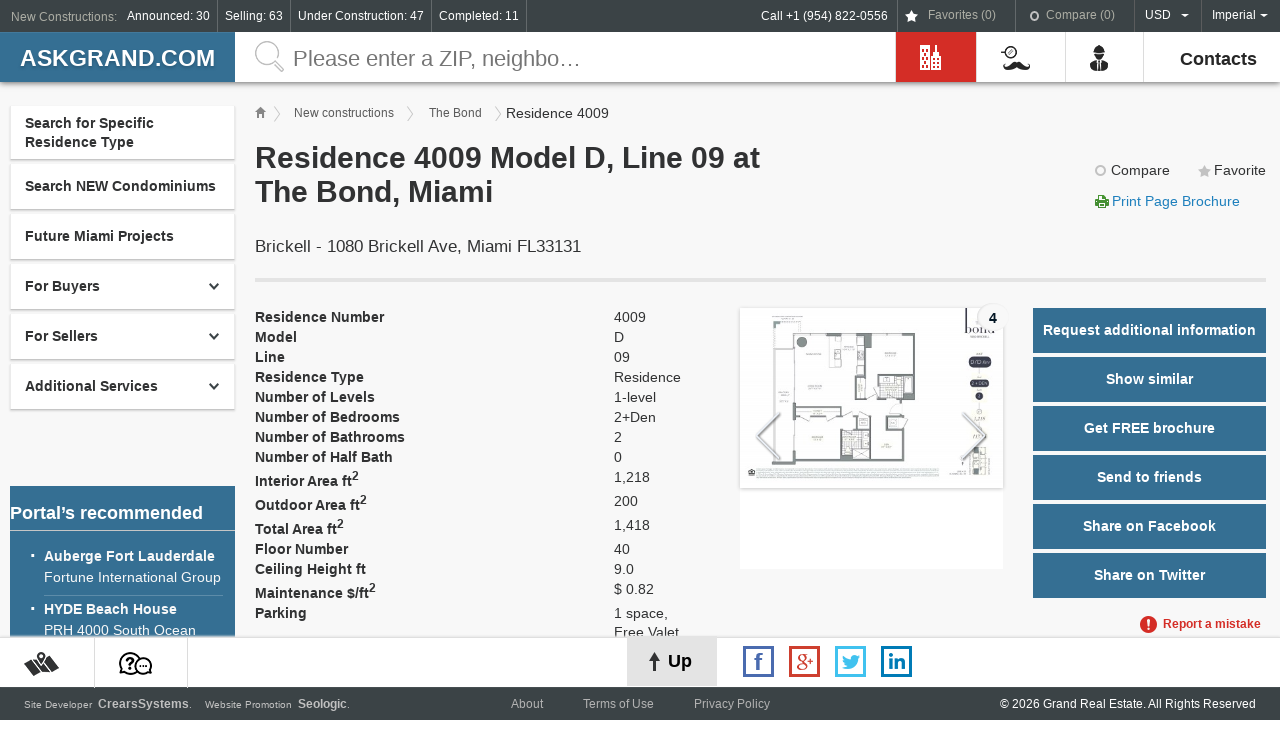

--- FILE ---
content_type: text/html; charset=UTF-8
request_url: https://askgrand.com/condo/the-bond/residence/4009
body_size: 14632
content:
<!DOCTYPE html>
<!--[if IE 8 ]>    <html lang="ru" class="ie8"> <![endif]-->
<!--[if IE 9 ]>    <html lang="ru" class="ie9"> <![endif]-->
<!--[if (gt IE 9)|!(IE)]><!--> <html> <!--<![endif]-->
<head>
    <meta charset="UTF-8">
    <meta name="viewport" content="width=device-width, minimum-scale=1">
    <meta http-equiv="X-UA-Compatible" content="IE=edge" />
    <meta name="csrf-param" content="_csrf">
    <meta name="csrf-token" content="WGxkeFRfeTMrMzU2Mx4vXwA/VzQ6ESl4PC0IF2Y6SGYrXDAqFgogWw==">
    <title>Residence 4009 Model D, Line 09 at The Bond, Miami</title>
        <link href="https://fonts.googleapis.com/css?family=PT+Sans:regular,italic,bold,bolditalic" rel="stylesheet" type="text/css" />
    <meta name="description" content="Residence 4009 Model D, Line 09 at The Bond, Miami">
<link href="/assets/1da68158/css/star-rating.min.css" rel="stylesheet">
<link href="/css/jquery-ui.css" rel="stylesheet">
<link href="/css/bootstrap-my.css" rel="stylesheet">
<link href="/css/styles.css" rel="stylesheet">
<link href="/css/mediaQuery.css" rel="stylesheet">
<link href="/css/jquery.mCustomScrollbar.css" rel="stylesheet">
<script src="https://maps.googleapis.com/maps/api/js?key=AIzaSyBR6iKZEPZnk-t_i_P5DKLlapNcgGUfIPQ&amp;v=3.exp&amp;language=ru"></script></head>
<body>
            <script type="text/javascript">

            (function (d, w, c) {
                (w[c] = w[c] || []).push(function() {
                    try {
                        w.yaCounter35534750 = new Ya.Metrika({
                            id:35534750,
                            clickmap:true,
                            trackLinks:true,
                            accurateTrackBounce:true,
                            webvisor:true
                        });
                    } catch(e) { }
                });

                var n = d.getElementsByTagName("script")[0],
                    s = d.createElement("script"),
                    f = function () { n.parentNode.insertBefore(s, n); };
                s.type = "text/javascript";
                s.async = true;
                s.src = "https://mc.yandex.ru/metrika/watch.js";

                if (w.opera == "[object Opera]") {
                    d.addEventListener("DOMContentLoaded", f, false);
                } else { f(); }
            })(document, window, "yandex_metrika_callbacks");

        </script>
        <noscript><div><img src="https://mc.yandex.ru/watch/35534750" style="position:absolute; left:-9999px;" alt="" /></div></noscript>
            <div class="page">
        <div class="page_wrap">
            <header>
                
<div class="header_top">
    <div class="fr">
    <span class="call-top">Call +1 (954) 822-0556</span>
        <!--<button class="login">Login / Registration</button>-->
        <a href="/favorites"
           class="favorites js_favorites_count_i disabled"
        >
            Favorites (<span id="js_favorite_count">0</span>)</a>
        <a href="/compare"
           class="compared js_compare_count_i disabled"
        >
            Compare (<span id="js_compare_count">0</span>)
        </a>

        <select class="auto-submit-input valuta" name="value" data-auto-submit-action="/site/session/default-currency">
<option value="1" selected>USD</option>
<option value="2">EUR</option>
<option value="3">RUB</option>
</select>
        <!--<select class="lang">
            <option>Eng</option>
            <option>Blr</option>
        </select>-->

        <select class="auto-submit-input metric" name="value" data-auto-submit-action="/site/session/default-measurement">
<option value="imperial" selected>Imperial</option>
<option value="metric">Metric</option>
</select>    </div>

    <!--
    <button class="all_site">All site</button>
    -->
    <span class="new_projects_title mobile-hidden">New Constructions:</span>
    <a href="/condo-catalog?construction_status_id%5B0%5D=1">Announced: 30</a>    <a href="/condo-catalog?sale_status_id%5B0%5D=2&amp;sale_status_id%5B1%5D=3&amp;sale_status_id%5B2%5D=4&amp;sale_status_id%5B3%5D=5">Selling: 63</a>    <a href="/condo-catalog?construction_status_id%5B0%5D=2&amp;construction_status_id%5B1%5D=3&amp;construction_status_id%5B2%5D=4&amp;construction_status_id%5B3%5D=5">Under Construction: 47</a>    <a href="/condo-catalog?construction_status_id%5B0%5D=6">Completed: 11</a></div>

                
<div class="header_bottom">
<div class="fr topMenu">
<div class="rightMenu">
    <ul id="w3" class="fr"><li class="header_bottom-item"><a href="/"><i class="const0"></i><span>Home</span></a></li>
<li class="header_bottom-item act"><a href="/condo-catalog"><i class="const1"></i><span>New Constructions</span></a></li>
<li class="header_bottom-item main_link_b"><a href="#"><i class="const3"></i><span>For Clients</span> <b class="caret"></b></a><ul id="w9" class="main_list dropdown-menu"><li><a href="/article/view/26" tabindex="-1">About This Site and Company</a></li>
<li class="main_item_link main_link_b"><a href="/article/index/5"><span>For Buyers</span> <b class="caret"></b></a><ul id="w4" class="second_list dropdown-menu"><li><a href="/article/view/2" tabindex="-1">How to Buy NEW Construction</a></li>
<li><a href="/article/view/3" tabindex="-1">How to Buy on Secondary Market</a></li>
<li><a href="/article/view/4" tabindex="-1">How to Get Financing</a></li>
<li><a href="/article/view/5" tabindex="-1">Buy and Get a US Green Card</a></li></ul></li>
<li><a href="/article/view/25" tabindex="-1">Future Miami Projects</a></li>
<li class="main_item_link main_link_b"><a href="/article/index/6"><span>For Sellers</span> <b class="caret"></b></a><ul id="w5" class="second_list dropdown-menu"><li><a href="/article/view/7" tabindex="-1">Process of Selling your Real estate</a></li>
<li><a href="/article/view/8" tabindex="-1">Express Property Evaluation </a></li></ul></li>
<li class="main_item_link main_link_b"><a href="/article/index/7"><span>Additional Services</span> <b class="caret"></b></a><ul id="w6" class="second_list dropdown-menu"><li><a href="/article/view/9" tabindex="-1">Schedule a Private Tour to Pre-Construction </a></li>
<li><a href="/article/view/10" tabindex="-1">Property Rentals Long Term and Short Term </a></li>
<li><a href="/article/view/11" tabindex="-1">Rent a Car or Yacht</a></li>
<li><a href="/article/view/12" tabindex="-1">City Tours and Airport Transfers </a></li></ul></li>
<li class="main_item_link main_link_b"><a href="/article/index/8"><span>Useful Information</span> <b class="caret"></b></a><ul id="w7" class="second_list dropdown-menu"><li><a href="/article/view/27" tabindex="-1">Demand in US Real Estate</a></li>
<li><a href="/article/view/29" tabindex="-1">The Top 10 Win/Win Strategies for Negotiating Success</a></li>
<li><a href="/article/view/30" tabindex="-1">1031 Exchange</a></li>
<li><a href="/article/view/31" tabindex="-1">Townhouses of Miami</a></li>
<li><a href="/article/view/32" tabindex="-1">Owning a Smart Home</a></li>
<li><a href="/article/view/33" tabindex="-1">Вид на жительство в США через покупку квартиры</a></li></ul></li>
<li class="main_item_link main_link_b"><a href="/article/index/15"><span>Interesting Articles</span> <b class="caret"></b></a><ul id="w8" class="second_list dropdown-menu"><li><a href="/article/view/28" tabindex="-1">High demand for U.S</a></li></ul></li>
<li><a href="/article/view/24" tabindex="-1">Real Estate Glossary</a></li>
<li><a href="/article/view/23" tabindex="-1">Real Estate Q&amp;A</a></li></ul></li>
<li class="header_bottom-item main_link_b"><a href="#"><i class="const4"></i><span>For Developers</span> <b class="caret"></b></a><ul id="w10" class="main_list dropdown-menu"><li><a href="/article/view/22" tabindex="-1">How to announce your new project</a></li>
<li><a href="/article/view/21" tabindex="-1">How to place an advertisement</a></li>
<li><a href="/article/view/20" tabindex="-1">Request to update/correct Project information</a></li></ul></li>
<li class="header_bottom-item"><a href="/article/view/19"><i class="const_10"></i><span>Contacts</span></a></li></ul>
</div>
</div>    
    
    <i class="filtr hidden"></i>
    <a class="logo" href="/">askGRAND.com</a>    <span class="call-top mobile_show">Call +1 (954) 822-0556</span>
    <i class="menuHeader hidden"></i>
    <form id="w11" class="search_full" action="/condo-catalog" method="get">        <input type="submit" value="" />
        <input type="text" class="search_full_input" name="query" value="" placeholder="Please enter a ZIP, neighborhood, city or address">    </form></div>
                <div class="overlay"></div>
            </header>

            <div class="content_object residence">

    <div class="aside">
<aside class="fl">

            
<div class="menu">
    <div><a href="#" class="menu_punkt">Search for Specific Residence Type</a></div>
    <div>
        <a class="menu_punkt" href="/condo-catalog">Search NEW Condominiums</a>    </div>

            <div>
            <a class="menu_punkt" href="/article/view/25">Future Miami Projects</a>        </div>
    
            
<div>
    <div class="munu_uverh">For Buyers</div>
</div>

<ul class="mnu_inner">
            <li><a href="/article/view/2">How to Buy NEW Construction</a></li>
            <li><a href="/article/view/3">How to Buy on Secondary Market</a></li>
            <li><a href="/article/view/4">How to Get Financing</a></li>
            <li><a href="/article/view/5">Buy and Get a US Green Card</a></li>
    </ul>
            
<div>
    <div class="munu_uverh">For Sellers</div>
</div>

<ul class="mnu_inner">
            <li><a href="/article/view/7">Process of Selling your Real estate</a></li>
            <li><a href="/article/view/8">Express Property Evaluation </a></li>
    </ul>
            
<div>
    <div class="munu_uverh">Additional Services</div>
</div>

<ul class="mnu_inner">
            <li><a href="/article/view/9">Schedule a Private Tour to Pre-Construction </a></li>
            <li><a href="/article/view/10">Property Rentals Long Term and Short Term </a></li>
            <li><a href="/article/view/11">Rent a Car or Yacht</a></li>
            <li><a href="/article/view/12">City Tours and Airport Transfers </a></li>
    </ul>
    </div>
    
            <div class="recommended">
            <div class="h4">Portal’s recommended</div>
            <ul>
                                                                        <li>
                        <a href="/condo/auberge-fort-lauderdale"><p>Auberge Fort Lauderdale</p>Fortune International Group</a>
                    </li>
                                                        <li>
                        <a href="/condo/hyde-beach-house"><p>HYDE Beach House</p>PRH 4000 South Ocean Drive, LLC</a>
                    </li>
                                                        <li>
                        <a href="/condo/the-harbour"><p>THE HARBOUR</p>13TH Floor Investments & Key International</a>
                    </li>
                                                        <li>
                        <a href="/condo/jade-signature"><p>Jade Signature</p>Fortune International Group</a>
                    </li>
                                                        <li>
                        <a href="/condo/porsche-design-tower"><p>Porsche Design Tower</p>Dezer Development</a>
                    </li>
                                                        <li>
                        <a href="/condo/elysee"><p>Elysee</p>Two Roads Development</a>
                    </li>
                                                        <li>
                        <a href="/condo/aria-on-the-bay"><p>ARIA on the Bay</p>Melo Group</a>
                    </li>
                                                        <li>
                        <a href="/condo/paraiso-bayviews"><p>Paraiso Bayviews</p>The Related Group</a>
                    </li>
                                                        <li>
                        <a href="/condo/sofi-house"><p>SoFi House </p>One Realty Capital</a>
                    </li>
                                                        <li>
                        <a href="/condo/300-collins"><p>300 COLLINS</p>JMH Development</a>
                    </li>
                                                        <li>
                        <a href="/condo/the-ritz-carlton-residences-sunny-isles-beach"><p>The Ritz-Carlton Residences Sunny Isles Beach</p>Fortune International Group</a>
                    </li>
                                                        <li>
                        <a href="/condo/muse"><p>MUSE</p>S2 Development</a>
                    </li>
                                                        <li>
                        <a href="/condo/the-estates-at-acqualina"><p>The Estates at Acqualina</p>The Trump Group</a>
                    </li>
                                                        <li>
                        <a href="/condo/turnberry-ocean-club"><p>Turnberry Ocean Club</p>Turnberry Associates</a>
                    </li>
                                                        <li>
                        <a href="/condo/3550-south-ocean"><p>3550 South Ocean</p>DDG</a>
                    </li>
                                                        <li>
                        <a href="/condo/57-ocean"><p>57 Ocean</p>Multiplan Real Estate Asset Management</a>
                    </li>
                                                        <li>
                        <a href="/condo/ambienta"><p>Ambienta</p>Ambienta Developers</a>
                    </li>
                                                        <li>
                        <a href="/condo/nexo-residences"><p> NEXO Residences</p>BLUE ROAD</a>
                    </li>
                            </ul>
        </div>
    
    
            <div class="new_proj">
            <div class="h4">New Projects by Neighborhood</div>
            <div class="proj_wrap">
            
                                            <div class="Aventura">
                    <div class="ave"><span>Arts & Entertainment District</span></div>
                    <ul>
                                                    <li><a href="/condo/canvas">Canvas</a></li>
                                            </ul>
                </div>
                                            <div class="Aventura">
                    <div class="ave"><span>Brickell</span></div>
                    <ul>
                                                    <li><a href="/condo/baccarat-residences">Baccarat Residences</a></li>
                                                    <li><a href="/condo/brickell-flatiron">BRICKELL FLATIRON </a></li>
                                                    <li><a href="/condo/brickell-heights">Brickell Heights</a></li>
                                                    <li><a href="/condo/brickell-heights-02">Brickell Heights 02</a></li>
                                                    <li><a href="/condo/le-parc-at-brickell">Le Parc at Brickell</a></li>
                                                    <li><a href="/condo/the-bond">The Bond</a></li>
                                                    <li><a href="/condo/una-residences">UNA Residences</a></li>
                                            </ul>
                </div>
                                            <div class="Aventura">
                    <div class="ave"><span>Coconut Grove</span></div>
                    <ul>
                                                    <li><a href="/condo/glasshaus-in-the-grove">Glasshaus in the Grove</a></li>
                                                    <li><a href="/condo/the-fairchild-coconut-grove">The Fairchild Coconut Grove</a></li>
                                            </ul>
                </div>
                                            <div class="Aventura">
                    <div class="ave"><span>Downtown Miami</span></div>
                    <ul>
                                                    <li><a href="/condo/aston-martin-residences">Aston Martin Residences</a></li>
                                                    <li><a href="/condo/auberge-miami">Auberge Miami</a></li>
                                                    <li><a href="/condo/centro">Centro</a></li>
                                                    <li><a href="/condo/natiivo-powered-by-airbnb">NATIIVO powered by Airbnb</a></li>
                                                    <li><a href="/condo/paramount-miami-world-center">Paramount Miami World Center</a></li>
                                            </ul>
                </div>
                                            <div class="Aventura">
                    <div class="ave"><span>Eastern Shores</span></div>
                    <ul>
                                                    <li><a href="/condo/voda-waterfront-residences">VODA Waterfront Residences</a></li>
                                            </ul>
                </div>
                                            <div class="Aventura">
                    <div class="ave"><span>Edgewater</span></div>
                    <ul>
                                                    <li><a href="/condo/26-edgewater">26 Edgewater</a></li>
                                                    <li><a href="/condo/aria-on-the-bay">ARIA on the Bay</a></li>
                                                    <li><a href="/condo/biscayne-beach">Biscayne Beach</a></li>
                                                    <li><a href="/condo/elysee">Elysee</a></li>
                                                    <li><a href="/condo/gran-paraiso">Gran Paraiso</a></li>
                                                    <li><a href="/condo/missoni-baia">Missoni Baia</a></li>
                                                    <li><a href="/condo/paraiso-bayviews">Paraiso Bayviews</a></li>
                                                    <li><a href="/condo/vida-residences">VIDA Residences</a></li>
                                            </ul>
                </div>
                                            <div class="Aventura">
                    <div class="ave"><span>Mid Beach</span></div>
                    <ul>
                                                    <li><a href="/condo/3900-alton">3900 ALTON</a></li>
                                                    <li><a href="/condo/ritz-carlton-residences-miami-beach">Ritz-Carlton Residences, Miami Beach</a></li>
                                            </ul>
                </div>
                                            <div class="Aventura">
                    <div class="ave"><span>Midtown Miami</span></div>
                    <ul>
                                                    <li><a href="/condo/hyde-midtown">HYDE Midtown</a></li>
                                            </ul>
                </div>
                                            <div class="Aventura">
                    <div class="ave"><span>North Beach</span></div>
                    <ul>
                                                    <li><a href="/condo/57-ocean">57 Ocean</a></li>
                                                    <li><a href="/condo/latelier">L'Atelier</a></li>
                                            </ul>
                </div>
                                            <div class="Aventura">
                    <div class="ave"><span>South Beach</span></div>
                    <ul>
                                                    <li><a href="/condo/300-collins">300 COLLINS</a></li>
                                                    <li><a href="/condo/louver-house">Louver House</a></li>
                                                    <li><a href="/condo/monad-terrace">Monad Terrace</a></li>
                                                    <li><a href="/condo/sofi-house">SoFi House </a></li>
                                            </ul>
                </div>
                        </div>
        </div>
    
    
    <!--
    <div class="articles">
        <div class="h4">Useful Information</div>
        <article>
            <div class="date">May 11, 2014</div>
            <div class="h5">How to chose Title Company</div>

            <p>President Obama spends Tuesday defending his foreign policy, and outlining his vision of an... </p>
        </article>
        <article>
            <div class="date">May 03, 2014</div>
            <div class="h5">What is the closing Fee</div>

            <p>President Obama spends Tuesday defending his foreign policy, and outlining his vision of an... </p>
        </article>
        <div class="articles_hidden">
            <article>
                <div class="date">May 11, 2014</div>
                <div class="h5">How to chose Title Company</div>

                <p>President Obama spends Tuesday defending his foreign policy, and outlining his vision of
                    an... </p>
            </article>
            <article>
                <div class="date">May 03, 2014</div>
                <div class="h5">What is the closing Fee</div>

                <p>President Obama spends Tuesday defending his foreign policy, and outlining his vision of
                    an... </p>
            </article>
            <div class="all_articles"><a href="#">All articles</a></div>
        </div>
    </div>
    -->

    <!--
    <div class="articles">
        <div class="h4">Interesting Articles </div>
        <article>
            <div class="date">May 11, 2014</div>
            <div class="h5">How to chose Title Company</div>

            <p>President Obama spends Tuesday defending his foreign policy, and outlining his vision of an... </p>
        </article>
        <article>
            <div class="date">May 03, 2014</div>
            <div class="h5">What is the closing Fee</div>

            <p>President Obama spends Tuesday defending his foreign policy, and outlining his vision of an... </p>
        </article>
        <article>
            <div class="date">May 11, 2014</div>
            <div class="h5">How to chose Title Company</div>

            <p>President Obama spends Tuesday defending his foreign policy, and outlining his vision of an... </p>
        </article>
        <article>
            <div class="date">May 03, 2014</div>
            <div class="h5">What is the closing Fee</div>

            <p>President Obama spends Tuesday defending his foreign policy, and outlining his vision of an... </p>
        </article>
        <div class="articles_hidden">
            <article>
                <div class="date">May 11, 2014</div>
                <div class="h5">How to Buy Pre-Construсtion</div>

                <p>President Obama spends Tuesday defending his foreign policy, and outlining his vision of
                    an... </p>
            </article>
            <article>
                <div class="date">May 03, 2014</div>
                <div class="h5">How to Buy Pre-Construсtion</div>

                <p>President Obama spends Tuesday defending his foreign policy, and outlining his vision of
                    an... </p>
            </article>
            <div class="all_articles"><a href="#">All articles</a></div>
        </div>
    </div>
    -->

                    <div class="developer_list">
            <div class="h4">Developer list <span class="fright">projects</span></div>
            <table class="tabl_stat_border">
                                                        <tr>
                        <td>
                            <span><a href="/condo-catalog?project_participant_developer=2">Maxwelle Real Estate Group</a></span>
                        </td>
                        <td>
                            <span>1</span>
                        </td>
                    </tr>
                                                        <tr>
                        <td>
                            <span><a href="/condo-catalog?project_participant_developer=6">Ugo Colombo | CMC Group</a></span>
                        </td>
                        <td>
                            <span>2</span>
                        </td>
                    </tr>
                                                        <tr>
                        <td>
                            <span><a href="/condo-catalog?project_participant_developer=7">Masoud Shojaee | Shoma Group</a></span>
                        </td>
                        <td>
                            <span>3</span>
                        </td>
                    </tr>
                                                        <tr>
                        <td>
                            <span><a href="/condo-catalog?project_participant_developer=11">13TH Floor Investments & Key International</a></span>
                        </td>
                        <td>
                            <span>1</span>
                        </td>
                    </tr>
                                                        <tr>
                        <td>
                            <span><a href="/condo-catalog?project_participant_developer=13">Stripey Real Estate Development</a></span>
                        </td>
                        <td>
                            <span>1</span>
                        </td>
                    </tr>
                                                        <tr>
                        <td>
                            <span><a href="/condo-catalog?project_participant_developer=15">The Trillist Companies, Inc.</a></span>
                        </td>
                        <td>
                            <span>1</span>
                        </td>
                    </tr>
                                                        <tr>
                        <td>
                            <span><a href="/condo-catalog?project_participant_developer=18">Fortune International Group</a></span>
                        </td>
                        <td>
                            <span>4</span>
                        </td>
                    </tr>
                                                        <tr>
                        <td>
                            <span><a href="/condo-catalog?project_participant_developer=22">The Related Group</a></span>
                        </td>
                        <td>
                            <span>9</span>
                        </td>
                    </tr>
                                                        <tr>
                        <td>
                            <span><a href="/condo-catalog?project_participant_developer=23">Dezer Development</a></span>
                        </td>
                        <td>
                            <span>5</span>
                        </td>
                    </tr>
                                                        <tr>
                        <td>
                            <span><a href="/condo-catalog?project_participant_developer=26">Marina Palms Residences South LLC</a></span>
                        </td>
                        <td>
                            <span>1</span>
                        </td>
                    </tr>
                                                        <tr>
                        <td>
                            <span><a href="/condo-catalog?project_participant_developer=30">INTEGRA</a></span>
                        </td>
                        <td>
                            <span>1</span>
                        </td>
                    </tr>
                                                        <tr>
                        <td>
                            <span><a href="/condo-catalog?project_participant_developer=34">Verzasca Group LLC</a></span>
                        </td>
                        <td>
                            <span>2</span>
                        </td>
                    </tr>
                                                        <tr>
                        <td>
                            <span><a href="/condo-catalog?project_participant_developer=35">Team Real Estate Development</a></span>
                        </td>
                        <td>
                            <span>1</span>
                        </td>
                    </tr>
                                                        <tr>
                        <td>
                            <span><a href="/condo-catalog?project_participant_developer=40">Two Roads Development</a></span>
                        </td>
                        <td>
                            <span>1</span>
                        </td>
                    </tr>
                                                        <tr>
                        <td>
                            <span><a href="/condo-catalog?project_participant_developer=45">Capital Group</a></span>
                        </td>
                        <td>
                            <span>2</span>
                        </td>
                    </tr>
                                                        <tr>
                        <td>
                            <span><a href="/condo-catalog?project_participant_developer=48">Melo Group</a></span>
                        </td>
                        <td>
                            <span>1</span>
                        </td>
                    </tr>
                                                        <tr>
                        <td>
                            <span><a href="/condo-catalog?project_participant_developer=50">Rilea Group</a></span>
                        </td>
                        <td>
                            <span>1</span>
                        </td>
                    </tr>
                                                        <tr>
                        <td>
                            <span><a href="/condo-catalog?project_participant_developer=55">BH3</a></span>
                        </td>
                        <td>
                            <span>1</span>
                        </td>
                    </tr>
                                                        <tr>
                        <td>
                            <span><a href="/condo-catalog?project_participant_developer=56">Gary Cohen</a></span>
                        </td>
                        <td>
                            <span>1</span>
                        </td>
                    </tr>
                                                        <tr>
                        <td>
                            <span><a href="/condo-catalog?project_participant_developer=57">NR Investments</a></span>
                        </td>
                        <td>
                            <span>1</span>
                        </td>
                    </tr>
                                                        <tr>
                        <td>
                            <span><a href="/condo-catalog?project_participant_developer=60">SMG MANAGEMENT</a></span>
                        </td>
                        <td>
                            <span>1</span>
                        </td>
                    </tr>
                                                        <tr>
                        <td>
                            <span><a href="/condo-catalog?project_participant_developer=64">Alta Developers</a></span>
                        </td>
                        <td>
                            <span>2</span>
                        </td>
                    </tr>
                                                        <tr>
                        <td>
                            <span><a href="/condo-catalog?project_participant_developer=65">PARAMOUNT Ventures</a></span>
                        </td>
                        <td>
                            <span>1</span>
                        </td>
                    </tr>
                                                        <tr>
                        <td>
                            <span><a href="/condo-catalog?project_participant_developer=69">PRH 4000 South Ocean Drive, LLC</a></span>
                        </td>
                        <td>
                            <span>1</span>
                        </td>
                    </tr>
                                                        <tr>
                        <td>
                            <span><a href="/condo-catalog?project_participant_developer=72">Fairwinds Group</a></span>
                        </td>
                        <td>
                            <span>1</span>
                        </td>
                    </tr>
                                                        <tr>
                        <td>
                            <span><a href="/condo-catalog?project_participant_developer=74">Strategic Properties Group</a></span>
                        </td>
                        <td>
                            <span>1</span>
                        </td>
                    </tr>
                                                        <tr>
                        <td>
                            <span><a href="/condo-catalog?project_participant_developer=79">Crescent Heights</a></span>
                        </td>
                        <td>
                            <span>2</span>
                        </td>
                    </tr>
                                                        <tr>
                        <td>
                            <span><a href="/condo-catalog?project_participant_developer=80">Chateau Group</a></span>
                        </td>
                        <td>
                            <span>3</span>
                        </td>
                    </tr>
                                                        <tr>
                        <td>
                            <span><a href="/condo-catalog?project_participant_developer=83">Roger Development Group</a></span>
                        </td>
                        <td>
                            <span>1</span>
                        </td>
                    </tr>
                                                        <tr>
                        <td>
                            <span><a href="/condo-catalog?project_participant_developer=86">The Astor Companies</a></span>
                        </td>
                        <td>
                            <span>1</span>
                        </td>
                    </tr>
                                                        <tr>
                        <td>
                            <span><a href="/condo-catalog?project_participant_developer=91">MAST Capital</a></span>
                        </td>
                        <td>
                            <span>2</span>
                        </td>
                    </tr>
                                                        <tr>
                        <td>
                            <span><a href="/condo-catalog?project_participant_developer=94">One Realty Capital</a></span>
                        </td>
                        <td>
                            <span>1</span>
                        </td>
                    </tr>
                                                        <tr>
                        <td>
                            <span><a href="/condo-catalog?project_participant_developer=97">Land Developers Group (LDG)</a></span>
                        </td>
                        <td>
                            <span>1</span>
                        </td>
                    </tr>
                                                        <tr>
                        <td>
                            <span><a href="/condo-catalog?project_participant_developer=98">Team 18</a></span>
                        </td>
                        <td>
                            <span>1</span>
                        </td>
                    </tr>
                                                        <tr>
                        <td>
                            <span><a href="/condo-catalog?project_participant_developer=99">Art+Tec Development</a></span>
                        </td>
                        <td>
                            <span>1</span>
                        </td>
                    </tr>
                                                        <tr>
                        <td>
                            <span><a href="/condo-catalog?project_participant_developer=101">3D Developers</a></span>
                        </td>
                        <td>
                            <span>1</span>
                        </td>
                    </tr>
                                                        <tr>
                        <td>
                            <span><a href="/condo-catalog?project_participant_developer=103">JMH Development</a></span>
                        </td>
                        <td>
                            <span>1</span>
                        </td>
                    </tr>
                                                        <tr>
                        <td>
                            <span><a href="/condo-catalog?project_participant_developer=109">S2 Development</a></span>
                        </td>
                        <td>
                            <span>1</span>
                        </td>
                    </tr>
                                                        <tr>
                        <td>
                            <span><a href="/condo-catalog?project_participant_developer=108">Property Markets Group (PMG)</a></span>
                        </td>
                        <td>
                            <span>1</span>
                        </td>
                    </tr>
                                                        <tr>
                        <td>
                            <span><a href="/condo-catalog?project_participant_developer=111">SobelCo</a></span>
                        </td>
                        <td>
                            <span>1</span>
                        </td>
                    </tr>
                                                        <tr>
                        <td>
                            <span><a href="/condo-catalog?project_participant_developer=113">321 Birch LLC</a></span>
                        </td>
                        <td>
                            <span>1</span>
                        </td>
                    </tr>
                                                        <tr>
                        <td>
                            <span><a href="/condo-catalog?project_participant_developer=122">Turnberry Associates</a></span>
                        </td>
                        <td>
                            <span>1</span>
                        </td>
                    </tr>
                                                        <tr>
                        <td>
                            <span><a href="/condo-catalog?project_participant_developer=128">The Trump Group</a></span>
                        </td>
                        <td>
                            <span>1</span>
                        </td>
                    </tr>
                                                        <tr>
                        <td>
                            <span><a href="/condo-catalog?project_participant_developer=130">OKO Group LLC</a></span>
                        </td>
                        <td>
                            <span>2</span>
                        </td>
                    </tr>
                                                        <tr>
                        <td>
                            <span><a href="/condo-catalog?project_participant_developer=131">OB Group & Cain Hoy</a></span>
                        </td>
                        <td>
                            <span>1</span>
                        </td>
                    </tr>
                                                        <tr>
                        <td>
                            <span><a href="/condo-catalog?project_participant_developer=134">GSF Acquisition, LLC</a></span>
                        </td>
                        <td>
                            <span>1</span>
                        </td>
                    </tr>
                                                        <tr>
                        <td>
                            <span><a href="/condo-catalog?project_participant_developer=135">Kosene & Kosene</a></span>
                        </td>
                        <td>
                            <span>1</span>
                        </td>
                    </tr>
                                                        <tr>
                        <td>
                            <span><a href="/condo-catalog?project_participant_developer=136">Arkad Holdings</a></span>
                        </td>
                        <td>
                            <span>1</span>
                        </td>
                    </tr>
                                                        <tr>
                        <td>
                            <span><a href="/condo-catalog?project_participant_developer=138"> JDS Development Group</a></span>
                        </td>
                        <td>
                            <span>1</span>
                        </td>
                    </tr>
                                                        <tr>
                        <td>
                            <span><a href="/condo-catalog?project_participant_developer=145">Terra Group</a></span>
                        </td>
                        <td>
                            <span>1</span>
                        </td>
                    </tr>
                                                        <tr>
                        <td>
                            <span><a href="/condo-catalog?project_participant_developer=144">Bizzi & Partners Development</a></span>
                        </td>
                        <td>
                            <span>1</span>
                        </td>
                    </tr>
                                                        <tr>
                        <td>
                            <span><a href="/condo-catalog?project_participant_developer=152">Oak Tree Management</a></span>
                        </td>
                        <td>
                            <span>1</span>
                        </td>
                    </tr>
                                                        <tr>
                        <td>
                            <span><a href="/condo-catalog?project_participant_developer=154">Rick Rosan</a></span>
                        </td>
                        <td>
                            <span>1</span>
                        </td>
                    </tr>
                                                        <tr>
                        <td>
                            <span><a href="/condo-catalog?project_participant_developer=155">Jere Lucey</a></span>
                        </td>
                        <td>
                            <span>1</span>
                        </td>
                    </tr>
                                                        <tr>
                        <td>
                            <span><a href="/condo-catalog?project_participant_developer=156">Tross International LLC</a></span>
                        </td>
                        <td>
                            <span>1</span>
                        </td>
                    </tr>
                                                        <tr>
                        <td>
                            <span><a href="/condo-catalog?project_participant_developer=159">Ability by Acierto</a></span>
                        </td>
                        <td>
                            <span>1</span>
                        </td>
                    </tr>
                                                        <tr>
                        <td>
                            <span><a href="/condo-catalog?project_participant_developer=164">Cambridge Construction Corp</a></span>
                        </td>
                        <td>
                            <span>1</span>
                        </td>
                    </tr>
                                                        <tr>
                        <td>
                            <span><a href="/condo-catalog?project_participant_developer=165">Andina Group Developer</a></span>
                        </td>
                        <td>
                            <span>1</span>
                        </td>
                    </tr>
                                                        <tr>
                        <td>
                            <span><a href="/condo-catalog?project_participant_developer=169">Flagler Investors LLC</a></span>
                        </td>
                        <td>
                            <span>1</span>
                        </td>
                    </tr>
                                                        <tr>
                        <td>
                            <span><a href="/condo-catalog?project_participant_developer=171">Eastview Development</a></span>
                        </td>
                        <td>
                            <span>1</span>
                        </td>
                    </tr>
                                                        <tr>
                        <td>
                            <span><a href="/condo-catalog?project_participant_developer=172">GTIS Partners</a></span>
                        </td>
                        <td>
                            <span>1</span>
                        </td>
                    </tr>
                                                        <tr>
                        <td>
                            <span><a href="/condo-catalog?project_participant_developer=176">BLUE ROAD</a></span>
                        </td>
                        <td>
                            <span>3</span>
                        </td>
                    </tr>
                                                        <tr>
                        <td>
                            <span><a href="/condo-catalog?project_participant_developer=177">BH Developers</a></span>
                        </td>
                        <td>
                            <span>1</span>
                        </td>
                    </tr>
                                                        <tr>
                        <td>
                            <span><a href="/condo-catalog?project_participant_developer=178">G & G Business Developments LLC</a></span>
                        </td>
                        <td>
                            <span>1</span>
                        </td>
                    </tr>
                                                        <tr>
                        <td>
                            <span><a href="/condo-catalog?project_participant_developer=180">The KOLTER Group</a></span>
                        </td>
                        <td>
                            <span>1</span>
                        </td>
                    </tr>
                                                        <tr>
                        <td>
                            <span><a href="/condo-catalog?project_participant_developer=184">MG Developers Miami LLC</a></span>
                        </td>
                        <td>
                            <span>1</span>
                        </td>
                    </tr>
                                                        <tr>
                        <td>
                            <span><a href="/condo-catalog?project_participant_developer=187">Oak Ventures</a></span>
                        </td>
                        <td>
                            <span>1</span>
                        </td>
                    </tr>
                                                        <tr>
                        <td>
                            <span><a href="/condo-catalog?project_participant_developer=188">Urban Atlantic Group</a></span>
                        </td>
                        <td>
                            <span>1</span>
                        </td>
                    </tr>
                                                        <tr>
                        <td>
                            <span><a href="/condo-catalog?project_participant_developer=189">Siemens Group</a></span>
                        </td>
                        <td>
                            <span>1</span>
                        </td>
                    </tr>
                                                        <tr>
                        <td>
                            <span><a href="/condo-catalog?project_participant_developer=199">4701 North Meridian, LLC</a></span>
                        </td>
                        <td>
                            <span>1</span>
                        </td>
                    </tr>
                                                        <tr>
                        <td>
                            <span><a href="/condo-catalog?project_participant_developer=201">ASRR Capital Ltd</a></span>
                        </td>
                        <td>
                            <span>1</span>
                        </td>
                    </tr>
                                                        <tr>
                        <td>
                            <span><a href="/condo-catalog?project_participant_developer=205">Weitzer Communities</a></span>
                        </td>
                        <td>
                            <span>1</span>
                        </td>
                    </tr>
                                                        <tr>
                        <td>
                            <span><a href="/condo-catalog?project_participant_developer=206">G.D8</a></span>
                        </td>
                        <td>
                            <span>1</span>
                        </td>
                    </tr>
                                                        <tr>
                        <td>
                            <span><a href="/condo-catalog?project_participant_developer=207">Element Development</a></span>
                        </td>
                        <td>
                            <span>1</span>
                        </td>
                    </tr>
                                                        <tr>
                        <td>
                            <span><a href="/condo-catalog?project_participant_developer=213">Grove Bay Properties</a></span>
                        </td>
                        <td>
                            <span>1</span>
                        </td>
                    </tr>
                                                        <tr>
                        <td>
                            <span><a href="/condo-catalog?project_participant_developer=197">DDG</a></span>
                        </td>
                        <td>
                            <span>1</span>
                        </td>
                    </tr>
                                                        <tr>
                        <td>
                            <span><a href="/condo-catalog?project_participant_developer=220">VIDA development</a></span>
                        </td>
                        <td>
                            <span>1</span>
                        </td>
                    </tr>
                                                        <tr>
                        <td>
                            <span><a href="/condo-catalog?project_participant_developer=227">Herdoiza Group</a></span>
                        </td>
                        <td>
                            <span>1</span>
                        </td>
                    </tr>
                                                        <tr>
                        <td>
                            <span><a href="/condo-catalog?project_participant_developer=231">M2E Consulting Engineers </a></span>
                        </td>
                        <td>
                            <span>1</span>
                        </td>
                    </tr>
                                                        <tr>
                        <td>
                            <span><a href="/condo-catalog?project_participant_developer=237">Shahab S Karmely Kar Properties</a></span>
                        </td>
                        <td>
                            <span>1</span>
                        </td>
                    </tr>
                                                        <tr>
                        <td>
                            <span><a href="/condo-catalog?project_participant_developer=242">Cavache Properties </a></span>
                        </td>
                        <td>
                            <span>1</span>
                        </td>
                    </tr>
                                                        <tr>
                        <td>
                            <span><a href="/condo-catalog?project_participant_developer=244">Aria and Aquarat</a></span>
                        </td>
                        <td>
                            <span>1</span>
                        </td>
                    </tr>
                                                        <tr>
                        <td>
                            <span><a href="/condo-catalog?project_participant_developer=245">Multiplan Real Estate Asset Management</a></span>
                        </td>
                        <td>
                            <span>1</span>
                        </td>
                    </tr>
                                                        <tr>
                        <td>
                            <span><a href="/condo-catalog?project_participant_developer=190">GS4 Studio</a></span>
                        </td>
                        <td>
                            <span>1</span>
                        </td>
                    </tr>
                                                        <tr>
                        <td>
                            <span><a href="/condo-catalog?project_participant_developer=248">ALCO International Group</a></span>
                        </td>
                        <td>
                            <span>1</span>
                        </td>
                    </tr>
                                                        <tr>
                        <td>
                            <span><a href="/condo-catalog?project_participant_developer=249">Optium Development</a></span>
                        </td>
                        <td>
                            <span>1</span>
                        </td>
                    </tr>
                                                        <tr>
                        <td>
                            <span><a href="/condo-catalog?project_participant_developer=250">Newgard</a></span>
                        </td>
                        <td>
                            <span>1</span>
                        </td>
                    </tr>
                                                        <tr>
                        <td>
                            <span><a href="/condo-catalog?project_participant_developer=252">312 Ocean Park, LLC</a></span>
                        </td>
                        <td>
                            <span>1</span>
                        </td>
                    </tr>
                                                        <tr>
                        <td>
                            <span><a href="/condo-catalog?project_participant_developer=256">Ambienta Developers</a></span>
                        </td>
                        <td>
                            <span>1</span>
                        </td>
                    </tr>
                                                        <tr>
                        <td>
                            <span><a href="/condo-catalog?project_participant_developer=260">Urbana Holdings</a></span>
                        </td>
                        <td>
                            <span>1</span>
                        </td>
                    </tr>
                                                        <tr>
                        <td>
                            <span><a href="/condo-catalog?project_participant_developer=261">Urbana Bueno</a></span>
                        </td>
                        <td>
                            <span>1</span>
                        </td>
                    </tr>
                            </table>
        </div>
        
    
<div class="slider_aside">
    <div class="sliderContent">
                    <div class="item">
                <a href="#"><img src="/uploads/c0/37/banner-left-side__Full Building.jpg" alt=""/></a>

                <div>
                    <div class="h4">Jade Signature</div>

                    <p class="slider_aside_p1">$2,000,000</p>

                    <p>Sunny Isles Luxury Residences</p>
                </div>
            </div>
                    <div class="item">
                <a href="#"><img src="/uploads/e0/ad/banner-left-side__PMG-Echo_Brickell-05-NigthShot06_lo.jpg" alt=""/></a>

                <div>
                    <div class="h4">Echo Brickell</div>

                    <p class="slider_aside_p1"></p>

                    <p>Taking reservations! Last units remaining.</p>
                </div>
            </div>
                    <div class="item">
                <a href="#"><img src="/uploads/56/eb/banner-left-side__SLS NOCHE 45.jpg" alt=""/></a>

                <div>
                    <div class="h4">SLS LUX</div>

                    <p class="slider_aside_p1">$950,000</p>

                    <p>Brickell in your hands</p>
                </div>
            </div>
            </div>
</div>
</aside>
</div>


    <div class="project">

        <ol class="breadcrumbs" itemscope="" itemtype="http://schema.org/BreadcrumbList"><li itemprop="itemListElement" itemscope itemtype="http://schema.org/ListItem"><a class="to_home" href="/" itemscope="" itemtype="http://schema.org/Thing" itemprop="item"><span itemprop="name" class="hidden">Home</span></a><meta itemprop="position" content="1" /></li>
<li itemprop="itemListElement" itemscope itemtype="http://schema.org/ListItem"><a href="/condo-catalog" itemscope="" itemtype="http://schema.org/Thing" itemprop="item"><span itemprop="name">New constructions</span></a><meta itemprop="position" content="2" /></li>
<li itemprop="itemListElement" itemscope itemtype="http://schema.org/ListItem"><a href="/condo/the-bond" itemscope="" itemtype="http://schema.org/Thing" itemprop="item"><span itemprop="name">The Bond</span></a><meta itemprop="position" content="3" /></li>
<li itemprop="itemListElement" itemscope itemtype="http://schema.org/ListItem"><span itemscope="" itemtype="http://schema.org/Thing" itemprop="item"><span itemprop="name">Residence 4009</span></span><meta itemprop="position" content="4" /></li>
</ol>        <div class="obj_comp fr">

            <span class="comp_cell js_compare" data-id="800" data-type="residence">Compare</span>
            <span class="favor_cell js_favorite" data-id="800" data-type="residence">Favorite</span>            <br>
            <a href="#" class="print">Print Page Brochure</a>
        </div>
        <div class="name_obj">
            <h1>Residence 4009 Model D, Line 09 at <br />The Bond, Miami</h1>
        </div>
        <p class="address_home">Brickell - 1080 Brickell Ave, Miami FL33131 </p>
        <hr class="line">
        <div class="dib_one">
            <div class="ri_centr fl floor_plans mobile">
                
<div class="slider_obj_one">
    <div class="sliderContent">
                                    <div class="item">
                    <a href="/uploads/25/c7/preview__Unit D 2Bed+Den+2Bath.jpg">
                        <img src="/uploads/25/c7/title__Unit D 2Bed+Den+2Bath.jpg" alt="" />
                    </a>
                </div>
                                                <div class="item">
                    <a href="/uploads/47/d0/preview__Unit D 2Bed+2Bath.jpg">
                        <img src="/uploads/47/d0/title__Unit D 2Bed+2Bath.jpg" alt="" />
                    </a>
                </div>
                        </div>
    <div class="kolkast">?0?</div>
</div>

<div class="object_one_carusel_wrap">
    <div class="object_one_carusel">
                                            <img class="act" src="/uploads/25/c7/sub-title__Unit D 2Bed+Den+2Bath.jpg" alt="">                                                                <img src="/uploads/47/d0/sub-title__Unit D 2Bed+2Bath.jpg" alt="">                                        </div>
    <button class="carousel_left_one"></button>
    <button class="carousel_right_one"></button>
    <div class="tiegjfdfd"></div>
</div>            </div>
            <div class="ri_ri fr mobile-hidden">
                <ul class="category">
                    <li>
                        <a class="blue-buttons-popup" href="/blue-buttons?id=800&amp;modelType=residence&amp;type=1&amp;title=Residence+4009+Model+D%2C+Line+09+at+%3Cbr+%2F%3EThe+Bond%2C+Miami">Request additional information</a>                    </li>
                    <li>
                        <a href="/condo/the-bond#similar_new_homes">Show similar</a>                    </li>
                                            <li><a href="/uploads/42/40/The Bond - Hi Res Brochure - Unbranded.pdf" target="_blank">Get FREE brochure</a></li>
                                        <li>
                        <a class="blue-buttons-popup" href="/blue-buttons?id=800&amp;modelType=residence&amp;type=3">Send to friends</a>                    </li>
                    <li>
                        <a href="https://www.facebook.com/sharer/sharer.php?u=http://askgrand.com/condo/the-bond/residence/4009&title=Residence 4009 Model D, Line 09 at The Bond, Miami"
                           target="_blank"
                        >Share on Facebook</a>
                    </li>
                    <li>
                        <a href="https://twitter.com/intent/tweet?text=Residence 4009 Model D, Line 09 at The Bond, Miami&url=http://askgrand.com/condo/the-bond/residence/4009"
                           target="_blank"
                        >Share on Twitter</a>
                    </li>
                </ul>
                <div class="t_right">
                    <a class="mistake blue-buttons-popup" href="/blue-buttons?id=800&amp;modelType=residence&amp;type=0">Report a mistake</a>                </div>
            </div>
            
            <div class="lef_ri fl">

                <table id="w0" class="turrt fix_column fix_top"><tr><td>Residence Number</td><td>4009</td></tr>
<tr><td>Model</td><td>D</td></tr>
<tr><td>Line</td><td>09</td></tr>
<tr><td>Residence Type</td><td>Residence</td></tr>
<tr><td>Number of Levels</td><td>1-level</td></tr>
<tr><td>Number of Bedrooms</td><td>2+Den</td></tr>
<tr><td>Number of Bathrooms</td><td>2</td></tr>
<tr><td>Number of Half Bath</td><td>0</td></tr>
<tr><td>Interior Area ft<sup>2</sup></td><td>1,218</td></tr>
<tr><td>Outdoor Area ft<sup>2</sup></td><td>200</td></tr>
<tr><td>Total Area ft<sup>2</sup></td><td>1,418</td></tr>
<tr><td>Floor Number</td><td>40</td></tr>
<tr><td>Ceiling Height ft</td><td>9.0</td></tr>
<tr><td>Maintenance $/ft<sup>2</sup></td><td>$ 0.82</td></tr>
<tr><td>Parking</td><td>1 space,<br />Free Valet</td></tr></table>            </div>

            

            <div class="ri_centr mobile-hidden">
                
<div class="slider_obj_one">
    <div class="sliderContent">
                                    <div class="item">
                    <a href="/uploads/25/c7/preview__Unit D 2Bed+Den+2Bath.jpg">
                        <img src="/uploads/25/c7/title__Unit D 2Bed+Den+2Bath.jpg" alt="" />
                    </a>
                </div>
                                                <div class="item">
                    <a href="/uploads/47/d0/preview__Unit D 2Bed+2Bath.jpg">
                        <img src="/uploads/47/d0/title__Unit D 2Bed+2Bath.jpg" alt="" />
                    </a>
                </div>
                        </div>
    <div class="kolkast">?0?</div>
</div>

<div class="object_one_carusel_wrap">
    <div class="object_one_carusel">
                                            <img class="act" src="/uploads/25/c7/sub-title__Unit D 2Bed+Den+2Bath.jpg" alt="">                                                                <img src="/uploads/47/d0/sub-title__Unit D 2Bed+2Bath.jpg" alt="">                                        </div>
    <button class="carousel_left_one"></button>
    <button class="carousel_right_one"></button>
    <div class="tiegjfdfd"></div>
</div>            </div>

        </div>

        <hr class="line">
        <div class="nmfetf">
            <div class="table-residence">
                <table id="w1" class="tabl_stat_border fix_column  fix_column__ins fix_column-1"><tr><td><span><b>Orientation</b></span></td><td>North,NW,West</td></tr>
<tr><td><span><b>Anticipated view</b></span></td><td>City</td></tr>
<tr><td><span><b>Elevator</b></span></td><td>Hallway</td></tr>
<tr><td><span><b>Decoration</b></span></td><td>Basic</td></tr>
<tr><td><span><b>Furniture</b></span></td><td>Unfurnished</td></tr>
<tr><td><span><b>Appliances</b></span></td><td>Bosch</td></tr></table>            </div>
            <div class="ri_ri fr mobile BlueButtons">
                <ul class="category">
                    <li>
                        <a class="blue-buttons-popup" href="/blue-buttons?id=800&amp;modelType=residence&amp;type=1&amp;title=Residence+4009+Model+D%2C+Line+09+at+%3Cbr+%2F%3EThe+Bond%2C+Miami">Request additional information</a>                    </li>
                    <li>
                        <a href="/condo/the-bond#similar_new_homes">Show similar</a>                    </li>
                                            <li><a href="/uploads/42/40/The Bond - Hi Res Brochure - Unbranded.pdf" target="_blank">Get FREE brochure</a></li>
                                        <li>
                        <a class="blue-buttons-popup" href="/blue-buttons?id=800&amp;modelType=residence&amp;type=3">Send to friends</a>                    </li>
                    <li>
                        <a href="https://www.facebook.com/sharer/sharer.php?u=http://askgrand.com/condo/the-bond/residence/4009&title=Residence 4009 Model D, Line 09 at The Bond, Miami"
                           target="_blank"
                        >Share on Facebook</a>
                    </li>
                    <li>
                        <a href="https://twitter.com/intent/tweet?text=Residence 4009 Model D, Line 09 at The Bond, Miami&url=http://askgrand.com/condo/the-bond/residence/4009"
                           target="_blank"
                        >Share on Twitter</a>
                    </li>
                </ul>
                <div class="t_right">
                    <a class="mistake blue-buttons-popup" href="/blue-buttons?id=800&amp;modelType=residence&amp;type=0">Report a mistake</a>                </div>
            </div>
            <div class="table-residence">
                <table id="w2" class="tabl_stat_border fix_column  fix_column__ins fix_column-2"><tr><td><span><b>Corner</b></span></td><td>Yes</td></tr>
<tr><td><span><b>Flow Through</b></span></td><td>No</td></tr>
<tr><td><span><b>Number of units per floor</b></span></td><td>10</td></tr>
<tr><td><span><b>Number of units per 1 elevator</b></span></td><td>2</td></tr>
<tr><td><span><b>Model Unit</b></span></td><td>No</td></tr>
<tr><td><span><b>Floor Plan modified?</b></span></td><td>No</td></tr>
<tr><td><span><b>Estimated Maintenance $/Month</b></span></td><td>987</td></tr></table>            </div>
             
            <div class='deposit_shedule'>
                <p><b>Deposit</b></p>

                
                    <div>
                            $234,870                (30%)
                        at Contract                    </div>
                    <div>
                            $548,030                (70%)
                        at Closing (Est. March 2016)                            <span class="red">(now)</span>
                    </div>
                </div>
        </div>

        <p class="residenceDescription"><b>Residence 4009, Model D, Line 09 at The Bond, Miami is 2+Den  bedroom, 2 bathroom unit on 40 floor, with 1,218 ft<sup>2</sup> of living area, priced at $ 782,900 ($ 643 per ft<sup>2</sup>), located at 1080 Brickell Ave, Miami FL33131</b>.</p>

        <hr class="line clear_mob">
        <table class="obj_table">
            <tr>
                <td></td>
                <td class="mobile-hidden"></td>
                <td class="mobile-hidden"><b>View on map</b></td>
            </tr>
            <tr>
                <td>
                    <div class="addons">
                        <div><b>Price per ft<sup>2</sup></b></div>
                        <div>$ 643</div>
                    </div>
                    <div class="addons fr">
                        <div><b>Price</b></div>
                        <div>$ 782,900</div>
                    </div>
                    <div class="clear"></div>
                    <div class="for_somp for_somp__fix">
                        <a class="available-residence-reserve datlis" href="/condo/the-bond/residence-reservation/4009?scenario=reservation_agreement">Reserve</a>                    </div>
                </td>
                <td class="mobile-hidden">
                                            <div class="files">
                            <!--div><b>Plan apartments Mansion</b></div-->
                            <div><a href="/uploads/25/c7/Unit D 2Bed+Den+2Bath.pdf" target="_blank">Unit D 2Bed+Den+2Bath</a><br />
                                <span class="size">(201,86 Kb)</span></div>
                        </div>
                                            <div class="files">
                            <!--div><b>Plan apartments Mansion</b></div-->
                            <div><a href="/uploads/47/d0/Unit D 2Bed+2Bath.pdf" target="_blank">Unit D 2Bed+2Bath</a><br />
                                <span class="size">(314,58 Kb)</span></div>
                        </div>
                                    </td>
                <td class="map_container mobile-hidden">
                    <div id="map_obj_one" class="hide-google-marks" style="height: 118px;"></div>
                </td>
            </tr>
        </table>


        
        <hr class="line3">

        <div class="obj_one">
            <ul class="category">
                <li><a class="blue-buttons-popup" href="/blue-buttons?id=800&amp;modelType=residence&amp;type=1&amp;title=Residence+4009+Model+D%2C+Line+09+at+%3Cbr+%2F%3EThe+Bond%2C+Miami">Contact Us for more info</a>                </li>
                <li>
                    <a href="/condo/the-bond#available-residences-anchor">View Other FOR SALE units in this Development</a>                </li>
                <li><a href="/condo/the-bond">Back to the Development Description</a></li>
            </ul>
        </div>
        
<div class="obj_one2">
    <div class="h3">Contact us</div>
    <p>
        <span><b>Phone:</b> +1 (954) 822-0556</span>
        <span><b>E-mail</b>askgrand.com@gmail.com</span>
    </p>
    <p>
        <span><b>Phone:</b> +1 (305) 918-4750</span>
        <span><b>Skype</b> Grand.Real.Estate.Company</span>
    </p>
</div>
        <div class="melki">
            These drawings are conceptual only and are for the convenience of reference. They should not be relied upon
            as representations, express or implied, of the final detail of the residences. Units shown are examples of
            unit types and may not depict actual units. Stated square footages are ranges for a particular unit type
            and are measured to the exterior boundaries of the exterior walls and the centerline of interior demising
            walls and in fact vary from the area that would be determined by using the description and definition of
            the “Unit” set forth in the Declaration[ which generally only includes the interior airspace between the
            perimeter walls and excludes interior structural components ].<br />
            All Prices, Maintenance fees, square footage is subject to change. Moreover most of the original prices and
            sizes are set by the Developers in US Dollar and US feet. All reflection of prices and/or estimated
            maintenance fees and/or taxes in US Dollars or any other currencies, as well as anticipated property
            orientation or views and property sizes or any other information on this web site are for informational and
            convenience purposes ONLY and should  NOT be relied upon as representations, express or implied at the time
            of purchase.<br />
            All depictions of appliances, plumbing fixtures, equipment, counters, soffits, floor coverings and other
            matters of detail are conceptual only and are not necessarily included in each Unit. Consult your Agreement
            and the Prospectus for the items included with the Unit. Dimensions and square footage are approximate, will
            vary with specific unit type, and may vary with actual construction. Additionally, measurements of rooms set
            forth on any floor plan are nominal and generally taken at the greatest points of each given room [ as if
            the room were a perfect rectangle ], without regard for any cutouts. Unit orientation and windows [
            including number, size, orientation and awnings ], balcony/lanais [ including configuration, size and
            railing/balustrade ], structure and mechanical chases may vary. The developers expressly reserves the right
            to make modifications, revisions, and changes it deems desirable in its sole and absolute discretion and
            without notice.<br />
            THIS WEB SITE IS NOT A DEVELOPER. GRAND REAL ESTATE COMPANY IS NOT A DEVELOPER AS WELL.ORAL REPRESENTATIONS
            FROM ANY REPRESENTATIVE OF THIS WEB SITE OR BROKERS OR AGENTS OR EMPLOYEES OF GRAND REAL ESTATE COMPANY OR
            OF ITS ANY OTHER PARTNERING REAL ESTATE COMPANIES CANNOT BE RELIED UPON AS CORRECTLY STATING REPRESENTATIONS
            OF THE DEVELOPER. FOR CORRECT REPRESENTATIONS, MAKE REFERENCE TO THE DOCUMENTS REQUIRED BY SECTION 718.305,
            FLORIDA STATUTES, TO BE FURNISHED BY A DEVELOPER TO A BUYER OR LESSEE.
        </div>

        <!-- канец -->
    </div>
</div>
            <div class='buffer' ></div>
            <div class="pred_footer_wrap">
                <div class="pred_footer">
                    <div class="fr">
                        <button class="to_up">Up</button>
                        <div class="hidden wrap-map-req">
                            <a href="#" class="js-open-map-search blk-none-min-width" title="Map Search"><i class="const6"></i><span>Map Search</span></a>
                            <a href="/request-consultation" class="js-open-request-consultation blk-none-min-width" title="Request Consultation"><i class="const7"></i><span>Request Consultation</span></a>
                       </div>
                        <div class="share hidden"></div>
                        <div class="soc">
                            <a href="https://www.facebook.com/askgrandmiami/" class="fb"></a>
                            <a href="https://plus.google.com/103020227687237916001/posts" class="gplus"></a>
                            <a href="https://twitter.com/AskGrand_com" class="tw"></a>
                            <a href="https://www.linkedin.com/home?trk=nav_responsive_tab_home" class="soc_in"></a>
                        </div>
                        <a class="call hidden" href="tel:1-305-918-4750">Call</a>
                    </div>
                    <a href="#" class="js-open-map-search blk-none-min-width" title="Map Search"><i class="const6"></i><span>Map Search</span></a>
                    <a href="/request-consultation"
                       class="js-open-request-consultation blk-none-min-width" title="Request Consultation"><i class="const7"></i><span>Request Consultation</span></a>
                    <!--
                    <a href="#"><i class="const8"></i>News</a>
                    -->
                </div>
            </div>
        </div>
    </div>

    <div class="dnone">
        <!--
        Всплывающее окно для селектора карты. В целом можно в будущем заюзать какой-нибудь webpack и хранить
        этот шаблон внутри js, пакуя при сборке всё, но пока сделаем так.
         -->
        <div id="maps_select">
            <div class="maps_select_top">
                <div class="h3">Please, select search area on the map</div>

                <label class="js_change_figure lab_rect act" data-figure="rectangle">
                    <input type="radio" name="sel" checked>
                </label>
                <span>Draw Rect</span>

                <label class="js_change_figure lab_circle" data-figure="circle">
                    <input type="radio" name="sel">
                </label>
                <span>Draw Circle</span>

                <button class="confirm">Confirm</button>
                <button class="refresh_raw"><span>Refresh</span></button>
            </div>
            <div id="map_select"></div>
        </div>
    </div>

    <!-- BEGIN JIVOSITE CODE {literal} -->

    <script type='text/javascript'>
        (function() {
            var widget_id = 'Pu2GfDVBS7';
            var s = document.createElement('script');
            s.type = 'text/javascript';
            s.async = true;
            s.src = '//code.jivosite.com/script/widget/' + widget_id;
            var ss = document.getElementsByTagName('script')[0];
            ss.parentNode.insertBefore(s, ss);
        })();
    </script>

    <!-- {/literal} END JIVOSITE CODE -->

    <footer>
        <div class="made">Site Developer  <a rel="nofollow" href="http://www.crears.ru">CrearsSystems</a>. <span style="margin-left:10px">Website Promotion  <a href="http://www.seologic.by/">Seologic</a>.</span></div>

        <div class="pred_footer f_link_group">
            <a href="#" class="js-open-map-search blk-none-min-width" title="Map Search"><i class="const6"></i><span>Map Search</span></a>
            <a href="/request-consultation" class="js-open-request-consultation blk-none-min-width cboxElement" title="Request Consultation"><i class="const7"></i><span>Request Consultation</span></a>
        </div>

        <div class="soc">
            <a href="https://www.facebook.com/askgrandmiami/" class="fb"></a>
            <a href="https://plus.google.com/103020227687237916001/posts" class="gplus"></a>
            <a href="https://twitter.com/AskGrand_com" class="tw"></a>
            <a href="https://www.linkedin.com/home?trk=nav_responsive_tab_home" class="soc_in"></a>
        </div>

        <div class="footer_links"><a href="#">About</a><a href="#">Terms of Use</a><a href="#">Privacy Policy</a></div>
        <p class="copyright">© <span id="curYear">2026</span> Grand Real Estate.  All Rights Reserved</p>
    </footer>

    <!--[if lt IE 9]>
    <script src="//ajax.googleapis.com/ajax/libs/jquery/1.11.1/jquery.min.js"></script>
    <script>window.jQuery || document.write('<script src="/js/libs/jquery-1.11.1.min.js"><\/script>')</script>
    <script src="/js/libs/respond.min.js"></script>
    <![endif]-->
    <!--[if (gte IE 9)|!(IE)]><!-->
    <script src="//ajax.googleapis.com/ajax/libs/jquery/2.1.0/jquery.min.js"></script>
    <script>window.jQuery || document.write('<script src="/js/libs/jquery-2.1.1.min.js"><\/script>')</script>
    <!--<![endif]-->

	    <script>

        (function(i,s,o,g,r,a,m){i['GoogleAnalyticsObject']=r;i[r]=i[r]||function(){
                (i[r].q=i[r].q||[]).push(arguments)},i[r].l=1*new Date();a=s.createElement(o),
            m=s.getElementsByTagName(o)[0];a.async=1;a.src=g;m.parentNode.insertBefore(a,m)
        })(window,document,'script','https://www.google-analytics.com/analytics.js','ga');

        ga('create', 'UA-81850820-1', 'auto');
        ga('send', 'pageview');

    </script>

    <script>

        (function (d, w, c) {
            (w[c] = w[c] || []).push(function() {
                try {
                    w.yaCounter38487610 = new Ya.Metrika({
                        id:38487610,
                        clickmap:true,
                        trackLinks:true,
                        accurateTrackBounce:true
                    });
                } catch(e) { }
            });

            var n = d.getElementsByTagName("script")[0],
                s = d.createElement("script"),
                f = function () { n.parentNode.insertBefore(s, n); };
            s.type = "text/javascript";
            s.async = true;
            s.src = "https://mc.yandex.ru/metrika/watch.js";

            if (w.opera == "[object Opera]") {
                d.addEventListener("DOMContentLoaded", f, false);
            } else { f(); }
        })(document, window, "yandex_metrika_callbacks");

    </script>
	
    <script src="/assets/110e3cb8/yii.js"></script>
<script src="/assets/1da68158/js/star-rating.min.js"></script>
<script src="/js/libs/modernizr.custom.09599.js"></script>
<script src="/js/map.catalog.js"></script>
<script src="/js/map.condo.catalog.js"></script>
<script src="/js/map.search.popup.js"></script>
<script src="/js/app.js"></script>
<script src="/js/compare.js"></script>
<script src="/js/favorite.js"></script>
<script src="/js/filter_advanced.js"></script>
<script src="/js/calc_deposit.js"></script>
<script src="/js/libs/mobilyslider.js"></script>
<script src="/js/libs/jquery-ui-1.11.0.min.js"></script>
<script src="/js/libs/jquery.custom-scrollbar.js"></script>
<script src="/js/libs/jquery.formstyler.min.js"></script>
<script src="/js/libs/jquery.colorbox-min.js"></script>
<script src="/js/libs/markerclusterer.js"></script>
<script src="/js/libs/lodash.min.js"></script>
<script src="/js/libs/jquery.nouislider.min.js"></script>
<script src="/js/libs/jquery.carouFredSel-6.2.1-packed.js"></script>
<script src="/js/libs/jquery.mCustomScrollbar.min.js"></script>
<script src="/js/libs/jquery.lazyload.min.js"></script>
<script src="/js/libs/jquery.tablesorter.js"></script>
<script src="/js/infobox.js"></script>
<script src="/js/main.js"></script>
<script src="/assets/110e3cb8/yii.activeForm.js"></script>
<script type="text/javascript">
var map;
var markersArray = [];

function initialize() {
    var mapOptions = {
        zoom: 15,
        center: new google.maps.LatLng(25.762775, -80.19246299999998),
        mapTypeId: window.google.maps.MapTypeId.ROADMAP,
        scrollwheel: false,
        navigationControl: false,
        mapTypeControl: false,
        scaleControl: false,
        draggable: false,
    };

    map = new google.maps.Map($('#map_obj_one')[0], mapOptions);
    var lat = '25.762775';
    var lng = '-80.19246299999998';

    if (lat != '' && lng != '') {
        placeMarker(new window.google.maps.LatLng(lat, lng), 15);
    }
}

function placeMarker(location, zoom) {
    clearMarkers();
    var marker = new google.maps.Marker({
        position: location,
        map: map,
        icon: '/i/pointer_7.png'
    });

    if (zoom !== undefined) {
        map.zoom = zoom;
        map.center = location;
    }

    markersArray.push(marker);
}

function clearMarkers() {
    if (markersArray) {
        for (var i in markersArray) {
            markersArray[i].setMap(null);
        }
    }

    markersArray = [];
};

google.maps.event.addDomListener(window, 'load', initialize);
</script>
<script type="text/javascript">jQuery(document).ready(function () {

$('.CondoImagesPreview a').colorbox({rel:'preview_all',speed:0,opacity: opacity_lightbox});

jQuery('#w11').yiiActiveForm([], []);
});</script></body>
</html>


--- FILE ---
content_type: application/javascript; charset=utf-8
request_url: https://askgrand.com/js/main.js
body_size: 618
content:
$(document).ready(function () {

    if($(window).innerWidth() <= 768){

        $('.fitlers-toggle').click(function () {
            $('.forma').toggleClass('show');
        });

    }

    if($(window).innerWidth()<=850){
        $('.recommended .h4').click(function(){
            $('.recommended').toggleClass('show');
        });

        $('.new_proj, .new_constr, .new_constructions-left').click(function(){
            $(this).toggleClass('show');
        });
        $('.header_bottom-item.main_link_b').click(function(){
            $(this).toggleClass('show');
        });

        $('.show_map').click(function(){
            $('.content_search_inner').toggleClass('show-map');
        });

        $('.map_navigation').click(function(){
            $('.content_search_inner').removeClass('show-map');
        });
        $('.show_aside_inner').click(function(){
            $('body').toggleClass('page-noscroll');
        });
        $('.hide_aside_filter').click(function(){
            $('body').removeClass('page-noscroll');
        });
    }

    $('.view1_b').click(function(){
        $('.project_view_block').removeClass('project_view_2 , project_view_3');
        $('.project_view_block').addClass('project_view_1');
        $('.project_view_block .item_view').removeClass('cell_view2 , cell_view3');
        $('.project_view_block .item_view').addClass('cell_view1');
    });
    $('.view2_b').click(function(){
        $('.project_view_block').removeClass('project_view_1 , project_view_3');
        $('.project_view_block').addClass('project_view_2');
        $('.project_view_block .item_view').removeClass('cell_view1 , cell_view3');
        $('.project_view_block .item_view').addClass('cell_view2');
    });
    $('.view3_b').click(function(){
        $('.project_view_block').removeClass('project_view_1 , project_view_2');
        $('.project_view_block').addClass('project_view_3');
        $('.project_view_block .item_view').removeClass('cell_view2 , cell_view1');
        $('.project_view_block .item_view').addClass('cell_view3');
    });

    $('.expand_map').click(function(){
        $('.project_view_block').toggleClass('content_w_100');
    });

    if($(window).innerWidth()<=767){
        var obj_comp =  $('.obj_comp.fr');
        $('.address_home').after(obj_comp);
    }


    if($(window).innerWidth() <= 580){
        $('.show_map').click(function () {
            $('body').addClass('open_map');
        });
        $('.hide_map').click(function(){
            $('body').removeClass('open_map');
        });
    }

});

--- FILE ---
content_type: application/javascript; charset=utf-8
request_url: https://askgrand.com/js/map.condo.catalog.js
body_size: 799
content:
/**
 * Google map in Condo catalog
 */

;
(function (APP, $, window, document, undefined) {

    function CondoCatalog(selector, options) {
        APP.MapCatalog.call(this, selector, options);
        var addBind = this.addBind;
        this.addBind = function() {
            addBind.call(this);
            this.bindClickOnMarker();
            this.bindCondoItemHover();
        };
    }

    CondoCatalog.prototype = APP.MapCatalog.prototype;
    $.extend(CondoCatalog.prototype, {
        bindClickOnMarker: function() {
            var that = this;
            $.each(that._markers, function (index, marker) {
                google.maps.event.addListener(marker, 'click', function () {
                    that._map.panTo(marker.getPosition());
                    var activeClass = 'act';
                    var condoId = marker.condoId;
                    var $view = $('.project_view');
                    var $overview = $view.find('.overview');
                    var $items = $overview.find('> * > *');
                    $items.filter('.act').removeClass(activeClass);
                    var $requiredItems = $items.filter('[data-key=' + condoId + ']');
                    $requiredItems.addClass(activeClass);
                    $view.customScrollbar('scrollTo', $requiredItems.filter(':visible'));
                });
            });
        },
        bindCondoItemHover: function() {
            var that = this;
            var $items = $('.project_view .overview > * > *');
            $items.hover(function() {
                var condoId = $(this).data('key');
                $.each(that._markers, function(index, marker) {
                    var isCurrent = marker.condoId == condoId;
                    var opacity = isCurrent ? 1 : 0.5;
                    var zIndex = isCurrent ? 2 : 1;
                    marker.setOpacity(opacity);
                    marker.setZIndex(zIndex);

                    if (isCurrent && !that._map.getBounds().contains(marker.getPosition())) {
                        that.centerMap();
                    }
                });
            }, function () {
                $.each(that._markers, function(index, marker) {
                    marker.setOpacity(1);
                });
            });
        }
    });

    APP.CondoCatalog = CondoCatalog;

})(window.APP = window.APP || {}, jQuery, window, document);

--- FILE ---
content_type: application/javascript; charset=utf-8
request_url: https://askgrand.com/assets/1da68158/js/star-rating.min.js
body_size: 4256
content:
/*!
 * @copyright &copy; Kartik Visweswaran, Krajee.com, 2013 - 2016
 * @version 3.5.8
 *
 * A simple yet powerful JQuery star rating plugin that allows rendering fractional star ratings and supports
 * Right to Left (RTL) input.
 * 
 * For more JQuery plugins visit http://plugins.krajee.com
 * For more Yii related demos visit http://demos.krajee.com
 */!function(e){"use strict";"function"==typeof define&&define.amd?define(["jquery"],e):"object"==typeof module&&module.exports?module.exports=e(require("jquery")):e(window.jQuery)}(function(e){"use strict";e.fn.ratingLocales={};var t,a,n,r,i,l,s,o,c,u,g;t=".rating",a=0,n=5,r=.5,i=function(t,a){return null===t||void 0===t||0===t.length||a&&""===e.trim(t)},l=function(e,t){e.removeClass(t).addClass(t)},s=function(e,t,a){var n=i(e.data(t))?e.attr(t):e.data(t);return n?n:a[t]},o=function(e){var t=(""+e).match(/(?:\.(\d+))?(?:[eE]([+-]?\d+))?$/);return t?Math.max(0,(t[1]?t[1].length:0)-(t[2]?+t[2]:0)):0},c=function(e,t){return parseFloat(e.toFixed(t))},u=function(e,a,n,r){var i=r?a:a.split(" ").join(t+" ")+t;e.off(i).on(i,n)},g=function(t,a){this.$element=e(t),this.init(a)},g.prototype={constructor:g,_parseAttr:function(e,t){var l,o,c,u=this,g=u.$element,h=g.attr("type");if("range"===h||"number"===h){switch(o=s(g,e,t),e){case"min":c=a;break;case"max":c=n;break;default:c=r}return l=i(o)?c:o,parseFloat(l)}return parseFloat(t[e])},setDefault:function(e,t){var a=this;i(a[e])&&(a[e]=t)},getPosition:function(e){var t=i(e.pageX)?e.originalEvent.touches[0].pageX:e.pageX;return t-this.$rating.offset().left},listenClick:function(e,t){return e.stopPropagation(),e.preventDefault(),e.handled===!0?!1:(t(e),void(e.handled=!0))},starClick:function(e){var t,a=this;a.listenClick(e,function(e){return a.inactive?!1:(t=a.getPosition(e),a.setStars(t),a.$element.trigger("change").trigger("rating.change",[a.$element.val(),a.$caption.html()]),void(a.starClicked=!0))})},starMouseMove:function(e){var t,a,n=this;!n.hoverEnabled||n.inactive||e&&e.isDefaultPrevented()||(n.starClicked=!1,t=n.getPosition(e),a=n.calculate(t),n.toggleHover(a),n.$element.trigger("rating.hover",[a.val,a.caption,"stars"]))},starMouseLeave:function(e){var t,a=this;!a.hoverEnabled||a.inactive||a.starClicked||e&&e.isDefaultPrevented()||(t=a.cache,a.toggleHover(t),a.$element.trigger("rating.hoverleave",["stars"]))},clearClick:function(e){var t=this;t.listenClick(e,function(){t.inactive||(t.clear(),t.clearClicked=!0)})},clearMouseMove:function(e){var t,a,n,r,i=this;!i.hoverEnabled||i.inactive||!i.hoverOnClear||e&&e.isDefaultPrevented()||(i.clearClicked=!1,t='<span class="'+i.clearCaptionClass+'">'+i.clearCaption+"</span>",a=i.clearValue,n=i.getWidthFromValue(a),r={caption:t,width:n,val:a},i.toggleHover(r),i.$element.trigger("rating.hover",[a,t,"clear"]))},clearMouseLeave:function(e){var t,a=this;!a.hoverEnabled||a.inactive||a.clearClicked||!a.hoverOnClear||e&&e.isDefaultPrevented()||(t=a.cache,a.toggleHover(t),a.$element.trigger("rating.hoverleave",["clear"]))},resetForm:function(e){var t=this;e&&e.isDefaultPrevented()||t.inactive||t.reset()},initTouch:function(e){var t=this,a="touchend"===e.type;t.setTouch(e,a)},listen:function(){var t=this,a=t.$element.closest("form"),n=t.$rating,r=t.$clear;u(n,"touchstart touchmove touchend",e.proxy(t.initTouch,t)),u(n,"click touchstart",e.proxy(t.starClick,t)),u(n,"mousemove",e.proxy(t.starMouseMove,t)),u(n,"mouseleave",e.proxy(t.starMouseLeave,t)),u(r,"click touchstart",e.proxy(t.clearClick,t)),u(r,"mousemove",e.proxy(t.clearMouseMove,t)),u(r,"mouseleave",e.proxy(t.clearMouseLeave,t)),a.length&&u(a,"reset",e.proxy(t.resetForm,t))},destroy:function(){var t=this,a=t.$element;i(t.$container)||t.$container.before(a).remove(),e.removeData(a.get(0)),a.off("rating").removeClass("hide")},create:function(e){var t=this,a=t.$element;e=e||t.options||{},t.destroy(),a.rating(e)},setTouch:function(e,t){var a,n,r,l,s,o,c,u=this,g="ontouchstart"in window||window.DocumentTouch&&document instanceof window.DocumentTouch;g&&!u.inactive&&(a=e.originalEvent,n=i(a.touches)?a.changedTouches:a.touches,r=u.getPosition(n[0]),t?(u.setStars(r),u.$element.trigger("change").trigger("rating.change",[u.$element.val(),u.$caption.html()]),u.starClicked=!0):(l=u.calculate(r),s=l.val<=u.clearValue?u.fetchCaption(u.clearValue):l.caption,o=u.getWidthFromValue(u.clearValue),c=l.val<=u.clearValue?u.rtl?100-o+"%":o+"%":l.width,u.$caption.html(s),u.$stars.css("width",c)))},initSlider:function(e){var t=this;i(t.$element.val())&&t.$element.val(0),t.initialValue=t.$element.val(),t.setDefault("min",t._parseAttr("min",e)),t.setDefault("max",t._parseAttr("max",e)),t.setDefault("step",t._parseAttr("step",e)),(isNaN(t.min)||i(t.min))&&(t.min=a),(isNaN(t.max)||i(t.max))&&(t.max=n),(isNaN(t.step)||i(t.step)||0===t.step)&&(t.step=r),t.diff=t.max-t.min},init:function(t){var a,n,r,s=this,o=s.$element;s.options=t,e.each(t,function(e,t){s[e]=t}),s.starClicked=!1,s.clearClicked=!1,s.initSlider(t),s.checkDisabled(),s.setDefault("rtl",o.attr("dir")),s.rtl&&o.attr("dir","rtl"),a=s.glyphicon?"":"★",s.setDefault("symbol",a),s.setDefault("clearButtonBaseClass","clear-rating"),s.setDefault("clearButtonActiveClass","clear-rating-active"),s.setDefault("clearValue",s.min),l(o,"form-control hide"),s.$clearElement=i(t.clearElement)?null:e(t.clearElement),s.$captionElement=i(t.captionElement)?null:e(t.captionElement),void 0===s.$rating&&void 0===s.$container&&(s.$rating=e(document.createElement("div")).html('<div class="rating-stars"></div>'),s.$container=e(document.createElement("div")),s.$container.before(s.$rating).append(s.$rating),o.before(s.$container).appendTo(s.$rating)),s.$stars=s.$rating.find(".rating-stars"),s.generateRating(),s.$clear=i(s.$clearElement)?s.$container.find("."+s.clearButtonBaseClass):s.$clearElement,s.$caption=i(s.$captionElement)?s.$container.find(".caption"):s.$captionElement,s.setStars(),s.listen(),s.showClear&&s.$clear.attr({"class":s.getClearClass()}),n=o.val(),r=s.getWidthFromValue(n),s.cache={caption:s.$caption.html(),width:(s.rtl?100-r:r)+"%",val:n},o.removeClass("rating-loading")},checkDisabled:function(){var e=this;e.disabled=s(e.$element,"disabled",e.options),e.readonly=s(e.$element,"readonly",e.options),e.inactive=e.disabled||e.readonly},getClearClass:function(){return this.clearButtonBaseClass+" "+(this.inactive?"":this.clearButtonActiveClass)},generateRating:function(){var e=this,t=e.renderClear(),a=e.renderCaption(),n=e.rtl?"rating-container-rtl":"rating-container",r=e.getStars();n+=e.glyphicon?(""===e.symbol?" rating-gly-star":" rating-gly")+e.ratingClass:i(e.ratingClass)?" rating-uni":" "+e.ratingClass,e.$rating.attr("class",n),e.$rating.attr("data-content",r),e.$stars.attr("data-content",r),n=e.rtl?"star-rating-rtl":"star-rating",e.$container.attr("class",n+" rating-"+e.size),e.$container.removeClass("rating-active rating-disabled"),e.inactive?e.$container.addClass("rating-disabled"):e.$container.addClass("rating-active"),i(e.$caption)&&(e.rtl?e.$container.prepend(a):e.$container.append(a)),i(e.$clear)&&(e.rtl?e.$container.append(t):e.$container.prepend(t)),i(e.containerClass)||l(e.$container,e.containerClass)},getStars:function(){var e,t=this,a=t.stars,n="";for(e=1;a>=e;e++)n+=t.symbol;return n},renderClear:function(){var e,t=this;return t.showClear?(e=t.getClearClass(),i(t.$clearElement)?'<div class="'+e+'" title="'+t.clearButtonTitle+'">'+t.clearButton+"</div>":(l(t.$clearElement,e),t.$clearElement.attr({title:t.clearButtonTitle}).html(t.clearButton),"")):""},renderCaption:function(){var e,t=this,a=t.$element.val();return t.showCaption?(e=t.fetchCaption(a),i(t.$captionElement)?'<div class="caption">'+e+"</div>":(l(t.$captionElement,"caption"),t.$captionElement.html(e),"")):""},fetchCaption:function(e){var t,a,n,r,l,s=this,o=parseFloat(e),c=s.starCaptions,u=s.starCaptionClasses;return r="function"==typeof u?u(o):u[o],n="function"==typeof c?c(o):c[o],a=i(n)?s.defaultCaption.replace(/\{rating}/g,o):n,t=i(r)?s.clearCaptionClass:r,l=o===s.clearValue?s.clearCaption:a,'<span class="'+t+'">'+l+"</span>"},getWidthFromValue:function(e){var t=this,a=t.min,n=t.max;return a>=e||a===n?0:e>=n?100:100*(e-a)/(n-a)},getValueFromPosition:function(e){var t,a,n=this,r=o(n.step),i=n.$rating.width();return a=n.diff*e/(i*n.step),a=n.rtl?Math.floor(a):Math.ceil(a),t=c(parseFloat(n.min+a*n.step),r),t=Math.max(Math.min(t,n.max),n.min),n.rtl?n.max-t:t},toggleHover:function(e){var t,a,n,r=this;r.hoverChangeCaption&&(n=e.val<=r.clearValue?r.fetchCaption(r.clearValue):e.caption,r.$caption.html(n)),r.hoverChangeStars&&(t=r.getWidthFromValue(r.clearValue),a=e.val<=r.clearValue?r.rtl?100-t+"%":t+"%":e.width,r.$stars.css("width",a))},calculate:function(e){var t=this,a=i(t.$element.val())?0:t.$element.val(),n=arguments.length?t.getValueFromPosition(e):a,r=t.fetchCaption(n),l=t.getWidthFromValue(n);return t.rtl&&(l=100-l),l+="%",{caption:r,width:l,val:n}},setStars:function(e){var t=this,a=arguments.length?t.calculate(e):t.calculate();t.$element.val(a.val),t.$stars.css("width",a.width),t.$caption.html(a.caption),t.cache=a},clear:function(){var e=this,t='<span class="'+e.clearCaptionClass+'">'+e.clearCaption+"</span>";e.$stars.removeClass("rated"),e.inactive||e.$caption.html(t),e.$element.val(e.clearValue),e.setStars(),e.$element.trigger("rating.clear")},reset:function(){var e=this;e.$element.val(e.initialValue),e.setStars(),e.$element.trigger("rating.reset")},update:function(e){var t=this;arguments.length&&(t.$element.val(e),t.setStars())},refresh:function(t){var a=this;arguments.length&&(a.$rating.off("rating"),void 0!==a.$clear&&a.$clear.off(),a.init(e.extend(!0,a.options,t)),a.showClear?a.$clear.show():a.$clear.hide(),a.showCaption?a.$caption.show():a.$caption.hide(),a.$element.trigger("rating.refresh"))}},e.fn.rating=function(t){var a=Array.apply(null,arguments),n=[];switch(a.shift(),this.each(function(){var r,l=e(this),s=l.data("rating"),o="object"==typeof t&&t,c=o.language||l.data("language")||"en",u={};s||("en"===c||i(e.fn.ratingLocales[c])||(u=e.fn.ratingLocales[c]),r=e.extend(!0,{},e.fn.rating.defaults,e.fn.ratingLocales.en,u,o,l.data()),s=new g(this,r),l.data("rating",s)),"string"==typeof t&&n.push(s[t].apply(s,a))}),n.length){case 0:return this;case 1:return n[0];default:return n}},e.fn.rating.defaults={language:"en",stars:5,glyphicon:!0,symbol:null,ratingClass:"",disabled:!1,readonly:!1,rtl:!1,size:"md",showClear:!0,showCaption:!0,starCaptionClasses:{.5:"label label-danger",1:"label label-danger",1.5:"label label-warning",2:"label label-warning",2.5:"label label-info",3:"label label-info",3.5:"label label-primary",4:"label label-primary",4.5:"label label-success",5:"label label-success"},clearButton:'<i class="glyphicon glyphicon-minus-sign"></i>',clearButtonBaseClass:"clear-rating",clearButtonActiveClass:"clear-rating-active",clearCaptionClass:"label label-default",clearValue:null,captionElement:null,clearElement:null,containerClass:null,hoverEnabled:!0,hoverChangeCaption:!0,hoverChangeStars:!0,hoverOnClear:!0},e.fn.ratingLocales.en={defaultCaption:"{rating} Stars",starCaptions:{.5:"Half Star",1:"One Star",1.5:"One & Half Star",2:"Two Stars",2.5:"Two & Half Stars",3:"Three Stars",3.5:"Three & Half Stars",4:"Four Stars",4.5:"Four & Half Stars",5:"Five Stars"},clearButtonTitle:"Clear",clearCaption:"Not Rated"},e.fn.rating.Constructor=g,e(document).ready(function(){var t=e("input.rating");t.length&&t.removeClass("rating-loading").addClass("rating-loading").rating()})});

--- FILE ---
content_type: application/javascript; charset=utf-8
request_url: https://askgrand.com/js/libs/jquery.formstyler.min.js
body_size: 4401
content:
/* jQuery Form Styler v1.5.4 | (c) Dimox | https://github.com/Dimox/jQueryFormStyler */
(function(c){c.fn.styler=function(D){var f=c.extend({wrapper:"form",idSuffix:"-styler",filePlaceholder:"\u0424\u0430\u0439\u043b \u043d\u0435 \u0432\u044b\u0431\u0440\u0430\u043d",fileBrowse:"\u041e\u0431\u0437\u043e\u0440...",selectSearch:!0,selectSearchLimit:10,selectSearchNotFound:"\u0421\u043e\u0432\u043f\u0430\u0434\u0435\u043d\u0438\u0439 \u043d\u0435 \u043d\u0430\u0439\u0434\u0435\u043d\u043e",selectSearchPlaceholder:"\u041f\u043e\u0438\u0441\u043a...",selectVisibleOptions:0,singleSelectzIndex:"100",
selectSmartPositioning:!0,onSelectOpened:function(){},onSelectClosed:function(){},onFormStyled:function(){}},D);return this.each(function(){function w(){var c="",n="",b="",v="";void 0!==a.attr("id")&&""!==a.attr("id")&&(c=' id="'+a.attr("id")+f.idSuffix+'"');void 0!==a.attr("title")&&""!==a.attr("title")&&(n=' title="'+a.attr("title")+'"');void 0!==a.attr("class")&&""!==a.attr("class")&&(b=" "+a.attr("class"));for(var u=a.data(),e=0;e<u.length;e++)""!==u[e]&&(v+=" data-"+e+'="'+u[e]+'"');this.id=
c+v;this.title=n;this.classes=b}var a=c(this);if(a.is(":checkbox"))a.each(function(){if(1>a.parent("div.jq-checkbox").length){var f=function(){var f=new w,b=c("<div"+f.id+' class="jq-checkbox'+f.classes+'"'+f.title+'><div class="jq-checkbox__div"></div></div>');a.css({position:"absolute",zIndex:"-1",opacity:0,margin:0,padding:0}).after(b).prependTo(b);b.attr("unselectable","on").css({"-webkit-user-select":"none","-moz-user-select":"none","-ms-user-select":"none","-o-user-select":"none","user-select":"none",
display:"inline-block",position:"relative",overflow:"hidden"});a.is(":checked")&&b.addClass("checked");a.is(":disabled")&&b.addClass("disabled");b.on("click.styler",function(){b.is(".disabled")||(a.is(":checked")?(a.prop("checked",!1),b.removeClass("checked")):(a.prop("checked",!0),b.addClass("checked")),a.change());return!1});a.closest("label").add('label[for="'+a.attr("id")+'"]').click(function(a){b.click();a.preventDefault()});a.on("change.styler",function(){a.is(":checked")?b.addClass("checked"):
b.removeClass("checked")}).on("keydown.styler",function(a){32==a.which&&b.click()}).on("focus.styler",function(){b.is(".disabled")||b.addClass("focused")}).on("blur.styler",function(){b.removeClass("focused")})};f();a.on("refresh",function(){a.off(".styler").parent().before(a).remove();f()})}});else if(a.is(":radio"))a.each(function(){if(1>a.parent("div.jq-radio").length){var h=function(){var n=new w,b=c("<div"+n.id+' class="jq-radio'+n.classes+'"'+n.title+'><div class="jq-radio__div"></div></div>');
a.css({position:"absolute",zIndex:"-1",opacity:0,margin:0,padding:0}).after(b).prependTo(b);b.attr("unselectable","on").css({"-webkit-user-select":"none","-moz-user-select":"none","-ms-user-select":"none","-o-user-select":"none","user-select":"none",display:"inline-block",position:"relative"});a.is(":checked")&&b.addClass("checked");a.is(":disabled")&&b.addClass("disabled");b.on("click.styler",function(){b.is(".disabled")||(b.closest(f.wrapper).find('input[name="'+a.attr("name")+'"]').prop("checked",
!1).parent().removeClass("checked"),a.prop("checked",!0).parent().addClass("checked"),a.change());return!1});a.closest("label").add('label[for="'+a.attr("id")+'"]').click(function(a){b.click();a.preventDefault()});a.on("change.styler",function(){a.parent().addClass("checked")}).on("focus.styler",function(){b.is(".disabled")||b.addClass("focused")}).on("blur.styler",function(){b.removeClass("focused")})};h();a.on("refresh",function(){a.off(".styler").parent().before(a).remove();h()})}});else if(a.is(":file"))a.css({position:"absolute",
top:0,right:0,width:"100%",height:"100%",opacity:0,margin:0,padding:0}).each(function(){if(1>a.parent("div.jq-file").length){var h=function(){var n=new w,b=c("<div"+n.id+' class="jq-file'+n.classes+'"'+n.title+' style="display: inline-block; position: relative; overflow: hidden"></div>'),h=c('<div class="jq-file__name">'+f.filePlaceholder+"</div>").appendTo(b);c('<div class="jq-file__browse">'+f.fileBrowse+"</div>").appendTo(b);a.after(b);b.append(a);a.is(":disabled")&&b.addClass("disabled");a.on("change.styler",
function(){var c=a.val();if(a.is("[multiple]"))for(var c="",e=a[0].files,n=0;n<e.length;n++)c+=(0<n?", ":"")+e[n].name;h.text(c.replace(/.+[\\\/]/,""));""===c?(h.text(f.filePlaceholder),b.removeClass("changed")):b.addClass("changed")}).on("focus.styler",function(){b.addClass("focused")}).on("blur.styler",function(){b.removeClass("focused")}).on("click.styler",function(){b.removeClass("focused")})};h();a.on("refresh",function(){a.off(".styler").parent().before(a).remove();h()})}});else if(a.is("select"))a.each(function(){if(1>
a.parent("div.jqselect").length){var h=function(){function n(a){a.off("mousewheel DOMMouseScroll").on("mousewheel DOMMouseScroll",function(a){var b=null;"mousewheel"==a.type?b=-1*a.originalEvent.wheelDelta:"DOMMouseScroll"==a.type&&(b=40*a.originalEvent.detail);b&&(a.stopPropagation(),a.preventDefault(),c(this).scrollTop(b+c(this).scrollTop()))})}function b(){i=0;for(len=e.length;i<len;i++){var a="",c="",b=a="",f="",n="";e.eq(i).prop("selected")&&(c="selected sel");e.eq(i).is(":disabled")&&(c="disabled");
e.eq(i).is(":selected:disabled")&&(c="selected sel disabled");void 0!==e.eq(i).attr("class")&&(b=" "+e.eq(i).attr("class"),n=' data-jqfs-class="'+e.eq(i).attr("class")+'"');var g=e.eq(i).data(),l;for(l in g)""!==g[l]&&(a+=" data-"+l+'="'+g[l]+'"');a="<li"+n+a+' class="'+c+b+'">'+e.eq(i).text()+"</li>";e.eq(i).parent().is("optgroup")&&(void 0!==e.eq(i).parent().attr("class")&&(f=" "+e.eq(i).parent().attr("class")),a="<li"+n+' class="'+c+b+" option"+f+'">'+e.eq(i).text()+"</li>",e.eq(i).is(":first-child")&&
(a='<li class="optgroup'+f+'">'+e.eq(i).parent().attr("label")+"</li>"+a));x+=a}}function h(){var q=new w,d=c("<div"+q.id+' class="jq-selectbox jqselect'+q.classes+'" style="display: inline-block; position: relative; z-index:'+f.singleSelectzIndex+'"><div class="jq-selectbox__select"'+q.title+' style="position: relative"><div class="jq-selectbox__select-text"></div><div class="jq-selectbox__trigger"><div class="jq-selectbox__trigger-arrow"></div></div></div></div>');a.css({margin:0,padding:0}).after(d).prependTo(d);
var q=c("div.jq-selectbox__select",d),m=c("div.jq-selectbox__select-text",d),s=e.filter(":selected");s.length?m.html(s.text()):m.html(e.first().text());b();var p="";f.selectSearch&&(p='<div class="jq-selectbox__search"><input type="search" autocomplete="off" placeholder="'+f.selectSearchPlaceholder+'"></div><div class="jq-selectbox__not-found">'+f.selectSearchNotFound+"</div>");var g=c('<div class="jq-selectbox__dropdown" style="position: absolute">'+p+'<ul style="position: relative; list-style: none; overflow: auto; overflow-x: hidden">'+
x+"</ul></div>");d.append(g);var l=c("ul",g),k=c("li",g),r=c("input",g),y=c("div.jq-selectbox__not-found",g).hide();k.length<f.selectSearchLimit&&r.parent().hide();var t=0,B=0;k.each(function(){var a=c(this);a.css({display:"inline-block","white-space":"nowrap"});a.innerWidth()>t&&(t=a.innerWidth(),B=a.width());a.css({display:"block"})});var p=d.clone().appendTo("body").width("auto"),u=p.width();p.remove();u==d.width()&&(m.width(B),t+=d.find("div.jq-selectbox__trigger").width());t>d.width()&&g.width(t);
a.css({position:"absolute",left:0,top:0,width:"100%",height:"100%",opacity:0});var v=d.outerHeight(),z=r.outerHeight(),A=l.css("max-height"),p=k.filter(".selected");1>p.length&&k.first().addClass("selected sel");void 0===k.data("li-height")&&k.data("li-height",k.outerHeight());var C=g.css("top");"auto"==g.css("left")&&g.css({left:0});"auto"==g.css("top")&&g.css({top:v});g.hide();p.length&&(e.first().text()!=s.text()&&d.addClass("changed"),d.data("jqfs-class",p.data("jqfs-class")),d.addClass(p.data("jqfs-class")));
if(a.is(":disabled"))return d.addClass("disabled"),!1;q.click(function(){c("div.jq-selectbox").filter(".opened").length&&f.onSelectClosed.call(c("div.jq-selectbox").filter(".opened"));a.focus();if(!navigator.userAgent.match(/(iPad|iPhone|iPod)/g)){var b=c(window),e=k.data("li-height"),m=d.offset().top,s=b.height()-v-(m-b.scrollTop()),h=f.selectVisibleOptions,q=5*e,p=e*h;0<h&&6>h&&(q=p);0===h&&(p="auto");var h=function(){g.height("auto").css({bottom:"auto",top:C});var a=function(){l.css("max-height",
Math.floor((s-20-z)/e)*e)};a();l.css("max-height",p);"none"!=A&&l.css("max-height",A);s<g.outerHeight()+20&&a()},t=function(){g.height("auto").css({top:"auto",bottom:C});var a=function(){l.css("max-height",Math.floor((m-b.scrollTop()-20-z)/e)*e)};a();l.css("max-height",p);"none"!=A&&l.css("max-height",A);m-b.scrollTop()-20<g.outerHeight()+20&&a()};!0===f.selectSmartPositioning?s>q+z+20?h():t():!1===f.selectSmartPositioning&&s>q+z+20&&h();c("div.jqselect").css({zIndex:f.singleSelectzIndex-1}).removeClass("opened");
d.css({zIndex:f.singleSelectzIndex});g.is(":hidden")?(c("div.jq-selectbox__dropdown:visible").hide(),g.show(),d.addClass("opened focused"),f.onSelectOpened.call(d)):(g.hide(),d.removeClass("opened"),c("div.jq-selectbox").filter(".opened").length&&f.onSelectClosed.call(d));k.filter(".selected").length&&(0!==l.innerHeight()/e%2&&(e/=2),l.scrollTop(l.scrollTop()+k.filter(".selected").position().top-l.innerHeight()/2+e));r.length&&(r.val("").keyup(),y.hide(),r.keyup(function(){var a=c(this).val();k.each(function(){c(this).html().match(RegExp(".*?"+
a+".*?","i"))?c(this).show():c(this).hide()});1>k.filter(":visible").length?y.show():y.hide()}));n(l);return!1}});k.hover(function(){c(this).siblings().removeClass("selected")});k.filter(".selected").text();k.filter(".selected").text();k.filter(":not(.disabled):not(.optgroup)").click(function(){a.focus();var b=c(this),l=b.text();if(!b.is(".selected")){var k=b.index(),k=k-b.prevAll(".optgroup").length;b.addClass("selected sel").siblings().removeClass("selected sel");e.prop("selected",!1).eq(k).prop("selected",
!0);m.html(l);d.data("jqfs-class")&&d.removeClass(d.data("jqfs-class"));d.data("jqfs-class",b.data("jqfs-class"));d.addClass(b.data("jqfs-class"));a.change()}r.length&&(r.val("").keyup(),y.hide());g.hide();d.removeClass("opened");f.onSelectClosed.call(d)});g.mouseout(function(){c("li.sel",g).addClass("selected")});a.on("change.styler",function(){m.html(e.filter(":selected").text());k.removeClass("selected sel").not(".optgroup").eq(a[0].selectedIndex).addClass("selected sel");e.first().text()!=k.filter(".selected").text()?
d.addClass("changed"):d.removeClass("changed")}).on("focus.styler",function(){d.addClass("focused");c("div.jqselect").not(".focused").removeClass("opened")}).on("blur.styler",function(){d.removeClass("focused")}).on("keydown.styler keyup.styler",function(c){var b=k.data("li-height");m.html(e.filter(":selected").text());k.removeClass("selected sel").not(".optgroup").eq(a[0].selectedIndex).addClass("selected sel");38!=c.which&&37!=c.which&&33!=c.which&&36!=c.which||l.scrollTop(l.scrollTop()+k.filter(".selected").position().top);
40!=c.which&&39!=c.which&&34!=c.which&&35!=c.which||l.scrollTop(l.scrollTop()+k.filter(".selected").position().top-l.innerHeight()+b);32==c.which&&c.preventDefault();13==c.which&&(c.preventDefault(),g.hide(),d.removeClass("opened"),f.onSelectClosed.call(d))});c(document).on("click",function(a){c(a.target).parents().hasClass("jq-selectbox")||"OPTION"==a.target.nodeName||(c("div.jq-selectbox").filter(".opened").length&&f.onSelectClosed.call(c("div.jq-selectbox").filter(".opened")),r.length&&r.val("").keyup(),
g.hide().find("li.sel").addClass("selected"),d.removeClass("focused opened"))})}function u(){var f=new w,d=c("<div"+f.id+' class="jq-select-multiple jqselect'+f.classes+'"'+f.title+' style="display: inline-block; position: relative"></div>');a.css({margin:0,padding:0}).after(d);b();d.append("<ul>"+x+"</ul>");var m=c("ul",d).css({position:"relative","overflow-x":"hidden","-webkit-overflow-scrolling":"touch"}),h=c("li",d).attr("unselectable","on").css({"-webkit-user-select":"none","-moz-user-select":"none",
"-ms-user-select":"none","-o-user-select":"none","user-select":"none","white-space":"nowrap"}),f=a.attr("size"),p=m.outerHeight(),g=h.outerHeight();void 0!==f&&0<f?m.css({height:g*f}):m.css({height:4*g});p>d.height()&&(m.css("overflowY","scroll"),n(m),h.filter(".selected").length&&m.scrollTop(m.scrollTop()+h.filter(".selected").position().top));a.prependTo(d).css({position:"absolute",left:0,top:0,width:"100%",height:"100%",opacity:0});if(a.is(":disabled"))d.addClass("disabled"),e.each(function(){c(this).is(":selected")&&
h.eq(c(this).index()).addClass("selected")});else if(h.filter(":not(.disabled):not(.optgroup)").click(function(b){a.focus();var d=c(this);b.ctrlKey||b.metaKey||d.addClass("selected");b.shiftKey||d.addClass("first");b.ctrlKey||(b.metaKey||b.shiftKey)||d.siblings().removeClass("selected first");if(b.ctrlKey||b.metaKey)d.is(".selected")?d.removeClass("selected first"):d.addClass("selected first"),d.siblings().removeClass("first");if(b.shiftKey){var f=!1,g=!1;d.siblings().removeClass("selected").siblings(".first").addClass("selected");
d.prevAll().each(function(){c(this).is(".first")&&(f=!0)});d.nextAll().each(function(){c(this).is(".first")&&(g=!0)});f&&d.prevAll().each(function(){if(c(this).is(".selected"))return!1;c(this).not(".disabled, .optgroup").addClass("selected")});g&&d.nextAll().each(function(){if(c(this).is(".selected"))return!1;c(this).not(".disabled, .optgroup").addClass("selected")});1==h.filter(".selected").length&&d.addClass("first")}e.prop("selected",!1);h.filter(".selected").each(function(){var a=c(this),b=a.index();
a.is(".option")&&(b-=a.prevAll(".optgroup").length);e.eq(b).prop("selected",!0)});a.change()}),e.each(function(a){c(this).data("optionIndex",a)}),a.on("change.styler",function(){h.removeClass("selected");var a=[];e.filter(":selected").each(function(){a.push(c(this).data("optionIndex"))});h.not(".optgroup").filter(function(b){return-1<c.inArray(b,a)}).addClass("selected")}).on("focus.styler",function(){d.addClass("focused")}).on("blur.styler",function(){d.removeClass("focused")}),p>d.height())a.on("keydown.styler",
function(a){38!=a.which&&37!=a.which&&33!=a.which||m.scrollTop(m.scrollTop()+h.filter(".selected").position().top-g);40!=a.which&&39!=a.which&&34!=a.which||m.scrollTop(m.scrollTop()+h.filter(".selected:last").position().top-m.innerHeight()+2*g)})}var e=c("option",a),x="";a.is("[multiple]")?u():h()};h();a.on("refresh",function(){a.off(".styler").parent().before(a).remove();h()})}});else if(a.is(":reset"))a.on("click",function(){setTimeout(function(){a.closest(f.wrapper).find("input, select").trigger("refresh")},
1)})}).promise().done(function(){f.onFormStyled.call()})}})(jQuery);

--- FILE ---
content_type: application/javascript; charset=utf-8
request_url: https://askgrand.com/js/libs/jquery.tablesorter.js
body_size: 33076
content:
/*! TableSorter (FORK) v2.25.4 *//*
 * Client-side table sorting with ease!
 * @requires jQuery v1.2.6+
 *
 * Copyright (c) 2007 Christian Bach
 * fork maintained by Rob Garrison
 *
 * Examples and docs at: http://tablesorter.com
 * Dual licensed under the MIT and GPL licenses:
 * http://www.opensource.org/licenses/mit-license.php
 * http://www.gnu.org/licenses/gpl.html
 *
 * @type jQuery
 * @name tablesorter (FORK)
 * @cat Plugins/Tablesorter
 * @author Christian Bach - christian.bach@polyester.se
 * @contributor Rob Garrison - https://github.com/Mottie/tablesorter
 */
/*jshint browser:true, jquery:true, unused:false, expr: true */
;( function( $ ) {
    'use strict';
    var ts = $.tablesorter = {

        version : '2.25.4',

        parsers : [],
        widgets : [],
        defaults : {

            // *** appearance
            theme            : 'default',  // adds tablesorter-{theme} to the table for styling
            widthFixed       : false,      // adds colgroup to fix widths of columns
            showProcessing   : false,      // show an indeterminate timer icon in the header when the table is sorted or filtered.

            headerTemplate   : '{content}',// header layout template (HTML ok); {content} = innerHTML, {icon} = <i/> // class from cssIcon
            onRenderTemplate : null,       // function( index, template ){ return template; }, // template is a string
            onRenderHeader   : null,       // function( index ){}, // nothing to return

            // *** functionality
            cancelSelection  : true,       // prevent text selection in the header
            tabIndex         : true,       // add tabindex to header for keyboard accessibility
            dateFormat       : 'mmddyyyy', // other options: 'ddmmyyy' or 'yyyymmdd'
            sortMultiSortKey : 'shiftKey', // key used to select additional columns
            sortResetKey     : 'ctrlKey',  // key used to remove sorting on a column
            usNumberFormat   : true,       // false for German '1.234.567,89' or French '1 234 567,89'
            delayInit        : false,      // if false, the parsed table contents will not update until the first sort
            serverSideSorting: false,      // if true, server-side sorting should be performed because client-side sorting will be disabled, but the ui and events will still be used.
            resort           : true,       // default setting to trigger a resort after an 'update', 'addRows', 'updateCell', etc has completed

            // *** sort options
            headers          : {},         // set sorter, string, empty, locked order, sortInitialOrder, filter, etc.
            ignoreCase       : true,       // ignore case while sorting
            sortForce        : null,       // column(s) first sorted; always applied
            sortList         : [],         // Initial sort order; applied initially; updated when manually sorted
            sortAppend       : null,       // column(s) sorted last; always applied
            sortStable       : false,      // when sorting two rows with exactly the same content, the original sort order is maintained

            sortInitialOrder : 'asc',      // sort direction on first click
            sortLocaleCompare: false,      // replace equivalent character (accented characters)
            sortReset        : false,      // third click on the header will reset column to default - unsorted
            sortRestart      : false,      // restart sort to 'sortInitialOrder' when clicking on previously unsorted columns

            emptyTo          : 'bottom',   // sort empty cell to bottom, top, none, zero, emptyMax, emptyMin
            stringTo         : 'max',      // sort strings in numerical column as max, min, top, bottom, zero
            duplicateSpan    : true,       // colspan cells in the tbody will have duplicated content in the cache for each spanned column
            textExtraction   : 'basic',    // text extraction method/function - function( node, table, cellIndex ){}
            textAttribute    : 'data-text',// data-attribute that contains alternate cell text (used in default textExtraction function)
            textSorter       : null,       // choose overall or specific column sorter function( a, b, direction, table, columnIndex ) [alt: ts.sortText]
            numberSorter     : null,       // choose overall numeric sorter function( a, b, direction, maxColumnValue )

            // *** widget options
            widgets: [],                   // method to add widgets, e.g. widgets: ['zebra']
            widgetOptions    : {
                zebra : [ 'even', 'odd' ]    // zebra widget alternating row class names
            },
            initWidgets      : true,       // apply widgets on tablesorter initialization
            widgetClass      : 'widget-{name}', // table class name template to match to include a widget

            // *** callbacks
            initialized      : null,       // function( table ){},

            // *** extra css class names
            tableClass       : '',
            cssAsc           : '',
            cssDesc          : '',
            cssNone          : '',
            cssHeader        : '',
            cssHeaderRow     : '',
            cssProcessing    : '', // processing icon applied to header during sort/filter

            cssChildRow      : 'tablesorter-childRow', // class name indiciating that a row is to be attached to the its parent
            cssInfoBlock     : 'tablesorter-infoOnly', // don't sort tbody with this class name (only one class name allowed here!)
            cssNoSort        : 'tablesorter-noSort',      // class name added to element inside header; clicking on it won't cause a sort
            cssIgnoreRow     : 'tablesorter-ignoreRow',   // header row to ignore; cells within this row will not be added to c.$headers

            cssIcon          : 'tablesorter-icon', // if this class does not exist, the {icon} will not be added from the headerTemplate
            cssIconNone      : '', // class name added to the icon when there is no column sort
            cssIconAsc       : '', // class name added to the icon when the column has an ascending sort
            cssIconDesc      : '', // class name added to the icon when the column has a descending sort

            // *** events
            pointerClick     : 'click',
            pointerDown      : 'mousedown',
            pointerUp        : 'mouseup',

            // *** selectors
            selectorHeaders  : '> thead th, > thead td',
            selectorSort     : 'th, td',   // jQuery selector of content within selectorHeaders that is clickable to trigger a sort
            selectorRemove   : '.remove-me',

            // *** advanced
            debug            : false,

            // *** Internal variables
            headerList: [],
            empties: {},
            strings: {},
            parsers: []

            // removed: widgetZebra: { css: ['even', 'odd'] }

        },

        // internal css classes - these will ALWAYS be added to
        // the table and MUST only contain one class name - fixes #381
        css : {
            table      : 'tablesorter',
            cssHasChild: 'tablesorter-hasChildRow',
            childRow   : 'tablesorter-childRow',
            colgroup   : 'tablesorter-colgroup',
            header     : 'header',
            headerRow  : 'tablesorter-headerRow',
            headerIn   : 'tablesorter-header-inner',
            icon       : 'tablesorter-icon',
            processing : 'tablesorter-processing',
            sortAsc    : 'headerSortDown',
            sortDesc   : 'headerSortUp',
            sortNone   : 'tablesorter-headerUnSorted'
        },

        // labels applied to sortable headers for accessibility (aria) support
        language : {
            sortAsc      : 'Ascending sort applied, ',
            sortDesc     : 'Descending sort applied, ',
            sortNone     : 'No sort applied, ',
            sortDisabled : 'sorting is disabled',
            nextAsc      : 'activate to apply an ascending sort',
            nextDesc     : 'activate to apply a descending sort',
            nextNone     : 'activate to remove the sort'
        },

        regex : {
            templateContent : /\{content\}/g,
            templateIcon    : /\{icon\}/g,
            templateName    : /\{name\}/i,
            spaces          : /\s+/g,
            nonWord         : /\W/g,
            formElements    : /(input|select|button|textarea)/i,

            // *** sort functions ***
            // regex used in natural sort
            // chunk/tokenize numbers & letters
            chunk  : /(^([+\-]?(?:\d*)(?:\.\d*)?(?:[eE][+\-]?\d+)?)?$|^0x[0-9a-f]+$|\d+)/gi,
            // replace chunks @ ends
            chunks : /(^\\0|\\0$)/,
            hex    : /^0x[0-9a-f]+$/i,

            // *** formatFloat ***
            comma                : /,/g,
            digitNonUS           : /[\s|\.]/g,
            digitNegativeTest    : /^\s*\([.\d]+\)/,
            digitNegativeReplace : /^\s*\(([.\d]+)\)/,

            // *** isDigit ***
            digitTest    : /^[\-+(]?\d+[)]?$/,
            digitReplace : /[,.'"\s]/g

        },

        // digit sort, text location
        string : {
            max      : 1,
            min      : -1,
            emptymin : 1,
            emptymax : -1,
            zero     : 0,
            none     : 0,
            'null'   : 0,
            top      : true,
            bottom   : false
        },

        keyCodes : {
            enter : 13
        },

        // placeholder date parser data (globalize)
        dates : {},

        // These methods can be applied on table.config instance
        instanceMethods : {},

        /*
         ▄█████ ██████ ██████ ██  ██ █████▄
         ▀█▄    ██▄▄     ██   ██  ██ ██▄▄██
         ▀█▄ ██▀▀     ██   ██  ██ ██▀▀▀
         █████▀ ██████   ██   ▀████▀ ██
         */

        setup : function( table, c ) {
            // if no thead or tbody, or tablesorter is already present, quit
            if ( !table || !table.tHead || table.tBodies.length === 0 || table.hasInitialized === true ) {
                if ( c.debug ) {
                    if ( table.hasInitialized ) {
                        console.warn( 'Stopping initialization. Tablesorter has already been initialized' );
                    } else {
                        console.error( 'Stopping initialization! No table, thead or tbody', table );
                    }
                }
                return;
            }

            var tmp = '',
                $table = $( table ),
                meta = $.metadata;
            // initialization flag
            table.hasInitialized = false;
            // table is being processed flag
            table.isProcessing = true;
            // make sure to store the config object
            table.config = c;
            // save the settings where they read
            $.data( table, 'tablesorter', c );
            if ( c.debug ) {
                console[ console.group ? 'group' : 'log' ]( 'Initializing tablesorter' );
                $.data( table, 'startoveralltimer', new Date() );
            }

            // removing this in version 3 (only supports jQuery 1.7+)
            c.supportsDataObject = ( function( version ) {
                version[ 0 ] = parseInt( version[ 0 ], 10 );
                return ( version[ 0 ] > 1 ) || ( version[ 0 ] === 1 && parseInt( version[ 1 ], 10 ) >= 4 );
            })( $.fn.jquery.split( '.' ) );
            // ensure case insensitivity
            c.emptyTo = c.emptyTo.toLowerCase();
            c.stringTo = c.stringTo.toLowerCase();
            c.last = { sortList : [], clickedIndex : -1 };
            // add table theme class only if there isn't already one there
            if ( !/tablesorter\-/.test( $table.attr( 'class' ) ) ) {
                tmp = ( c.theme !== '' ? ' tablesorter-' + c.theme : '' );
            }
            c.table = table;
            c.$table = $table
                .addClass( ts.css.table + ' ' + c.tableClass + tmp )
                .attr( 'role', 'grid' );
            c.$headers = $table.find( c.selectorHeaders );

            // give the table a unique id, which will be used in namespace binding
            if ( !c.namespace ) {
                c.namespace = '.tablesorter' + Math.random().toString( 16 ).slice( 2 );
            } else {
                // make sure namespace starts with a period & doesn't have weird characters
                c.namespace = '.' + c.namespace.replace( ts.regex.nonWord, '' );
            }

            c.$table.children().children( 'tr' ).attr( 'role', 'row' );
            c.$tbodies = $table.children( 'tbody:not(.' + c.cssInfoBlock + ')' ).attr({
                'aria-live' : 'polite',
                'aria-relevant' : 'all'
            });
            if ( c.$table.children( 'caption' ).length ) {
                tmp = c.$table.children( 'caption' )[ 0 ];
                if ( !tmp.id ) { tmp.id = c.namespace.slice( 1 ) + 'caption'; }
                c.$table.attr( 'aria-labelledby', tmp.id );
            }
            c.widgetInit = {}; // keep a list of initialized widgets
            // change textExtraction via data-attribute
            c.textExtraction = c.$table.attr( 'data-text-extraction' ) || c.textExtraction || 'basic';
            // build headers
            ts.buildHeaders( c );
            // fixate columns if the users supplies the fixedWidth option
            // do this after theme has been applied
            ts.fixColumnWidth( table );
            // add widgets from class name
            ts.addWidgetFromClass( table );
            // add widget options before parsing (e.g. grouping widget has parser settings)
            ts.applyWidgetOptions( table );
            // try to auto detect column type, and store in tables config
            ts.setupParsers( c );
            // start total row count at zero
            c.totalRows = 0;
            // build the cache for the tbody cells
            // delayInit will delay building the cache until the user starts a sort
            if ( !c.delayInit ) { ts.buildCache( c ); }
            // bind all header events and methods
            ts.bindEvents( table, c.$headers, true );
            ts.bindMethods( c );
            // get sort list from jQuery data or metadata
            // in jQuery < 1.4, an error occurs when calling $table.data()
            if ( c.supportsDataObject && typeof $table.data().sortlist !== 'undefined' ) {
                c.sortList = $table.data().sortlist;
            } else if ( meta && ( $table.metadata() && $table.metadata().sortlist ) ) {
                c.sortList = $table.metadata().sortlist;
            }
            // apply widget init code
            ts.applyWidget( table, true );
            // if user has supplied a sort list to constructor
            if ( c.sortList.length > 0 ) {
                ts.sortOn( c, c.sortList, {}, !c.initWidgets );
            } else {
                ts.setHeadersCss( c );
                if ( c.initWidgets ) {
                    // apply widget format
                    ts.applyWidget( table, false );
                }
            }

            // show processesing icon
            if ( c.showProcessing ) {
                $table
                    .unbind( 'sortBegin' + c.namespace + ' sortEnd' + c.namespace )
                    .bind( 'sortBegin' + c.namespace + ' sortEnd' + c.namespace, function( e ) {
                        clearTimeout( c.timerProcessing );
                        ts.isProcessing( table );
                        if ( e.type === 'sortBegin' ) {
                            c.timerProcessing = setTimeout( function() {
                                ts.isProcessing( table, true );
                            }, 500 );
                        }
                    });
            }

            // initialized
            table.hasInitialized = true;
            table.isProcessing = false;
            if ( c.debug ) {
                console.log( 'Overall initialization time: ' + ts.benchmark( $.data( table, 'startoveralltimer' ) ) );
                if ( c.debug && console.groupEnd ) { console.groupEnd(); }
            }
            $table.triggerHandler( 'tablesorter-initialized', table );
            if ( typeof c.initialized === 'function' ) {
                c.initialized( table );
            }
        },

        bindMethods : function( c ) {
            var $table = c.$table,
                namespace = c.namespace,
                events = ( 'sortReset update updateRows updateAll updateHeaders addRows updateCell updateComplete ' +
                'sorton appendCache updateCache applyWidgetId applyWidgets refreshWidgets destroy mouseup ' +
                'mouseleave ' ).split( ' ' )
                    .join( namespace + ' ' );
            // apply easy methods that trigger bound events
            $table
                .unbind( events.replace( ts.regex.spaces, ' ' ) )
                .bind( 'sortReset' + namespace, function( e, callback ) {
                    e.stopPropagation();
                    // using this.config to ensure functions are getting a non-cached version of the config
                    ts.sortReset( this.config, callback );
                })
                .bind( 'updateAll' + namespace, function( e, resort, callback ) {
                    e.stopPropagation();
                    ts.updateAll( this.config, resort, callback );
                })
                .bind( 'update' + namespace + ' updateRows' + namespace, function( e, resort, callback ) {
                    e.stopPropagation();
                    ts.update( this.config, resort, callback );
                })
                .bind( 'updateHeaders' + namespace, function( e, callback ) {
                    e.stopPropagation();
                    ts.updateHeaders( this.config, callback );
                })
                .bind( 'updateCell' + namespace, function( e, cell, resort, callback ) {
                    e.stopPropagation();
                    ts.updateCell( this.config, cell, resort, callback );
                })
                .bind( 'addRows' + namespace, function( e, $row, resort, callback ) {
                    e.stopPropagation();
                    ts.addRows( this.config, $row, resort, callback );
                })
                .bind( 'updateComplete' + namespace, function() {
                    this.isUpdating = false;
                })
                .bind( 'sorton' + namespace, function( e, list, callback, init ) {
                    e.stopPropagation();
                    ts.sortOn( this.config, list, callback, init );
                })
                .bind( 'appendCache' + namespace, function( e, callback, init ) {
                    e.stopPropagation();
                    ts.appendCache( this.config, init );
                    if ( $.isFunction( callback ) ) {
                        callback( this );
                    }
                })
                // $tbodies variable is used by the tbody sorting widget
                .bind( 'updateCache' + namespace, function( e, callback, $tbodies ) {
                    e.stopPropagation();
                    ts.updateCache( this.config, callback, $tbodies );
                })
                .bind( 'applyWidgetId' + namespace, function( e, id ) {
                    e.stopPropagation();
                    ts.applyWidgetId( this, id );
                })
                .bind( 'applyWidgets' + namespace, function( e, init ) {
                    e.stopPropagation();
                    // apply widgets
                    ts.applyWidget( this, init );
                })
                .bind( 'refreshWidgets' + namespace, function( e, all, dontapply ) {
                    e.stopPropagation();
                    ts.refreshWidgets( this, all, dontapply );
                })
                .bind( 'removeWidget' + namespace, function( e, name, refreshing ) {
                    e.stopPropagation();
                    ts.removeWidget( this, name, refreshing );
                })
                .bind( 'destroy' + namespace, function( e, removeClasses, callback ) {
                    e.stopPropagation();
                    ts.destroy( this, removeClasses, callback );
                })
                .bind( 'resetToLoadState' + namespace, function( e ) {
                    e.stopPropagation();
                    // remove all widgets
                    ts.removeWidget( this, true, false );
                    // restore original settings; this clears out current settings, but does not clear
                    // values saved to storage.
                    c = $.extend( true, ts.defaults, c.originalSettings );
                    this.hasInitialized = false;
                    // setup the entire table again
                    ts.setup( this, c );
                });
        },

        bindEvents : function( table, $headers, core ) {
            table = $( table )[ 0 ];
            var tmp,
                c = table.config,
                namespace = c.namespace,
                downTarget = null;
            if ( core !== true ) {
                $headers.addClass( namespace.slice( 1 ) + '_extra_headers' );
                tmp = $.fn.closest ? $headers.closest( 'table' )[ 0 ] : $headers.parents( 'table' )[ 0 ];
                if ( tmp && tmp.nodeName === 'TABLE' && tmp !== table ) {
                    $( tmp ).addClass( namespace.slice( 1 ) + '_extra_table' );
                }
            }
            tmp = ( c.pointerDown + ' ' + c.pointerUp + ' ' + c.pointerClick + ' sort keyup ' )
                .replace( ts.regex.spaces, ' ' )
                .split( ' ' )
                .join( namespace + ' ' );
            // apply event handling to headers and/or additional headers (stickyheaders, scroller, etc)
            $headers
                // http://stackoverflow.com/questions/5312849/jquery-find-self;
                .find( c.selectorSort )
                .add( $headers.filter( c.selectorSort ) )
                .unbind( tmp )
                .bind( tmp, function( e, external ) {
                    var $cell, cell, temp,
                        $target = $( e.target ),
                    // wrap event type in spaces, so the match doesn't trigger on inner words
                        type = ' ' + e.type + ' ';
                    // only recognize left clicks
                    if ( ( ( e.which || e.button ) !== 1 && !type.match( ' ' + c.pointerClick + ' | sort | keyup ' ) ) ||
                            // allow pressing enter
                        ( type === ' keyup ' && e.which !== ts.keyCodes.enter ) ||
                            // allow triggering a click event (e.which is undefined) & ignore physical clicks
                        ( type.match( ' ' + c.pointerClick + ' ' ) && typeof e.which !== 'undefined' ) ) {
                        return;
                    }
                    // ignore mouseup if mousedown wasn't on the same target
                    if ( type.match( ' ' + c.pointerUp + ' ' ) && downTarget !== e.target && external !== true ) {
                        return;
                    }
                    // set target on mousedown
                    if ( type.match( ' ' + c.pointerDown + ' ' ) ) {
                        downTarget = e.target;
                        // preventDefault needed or jQuery v1.3.2 and older throws an
                        // "Uncaught TypeError: handler.apply is not a function" error
                        temp = $target.jquery.split( '.' );
                        if ( temp[ 0 ] === '1' && temp[ 1 ] < 4 ) { e.preventDefault(); }
                        return;
                    }
                    downTarget = null;
                    // prevent sort being triggered on form elements
                    if ( ts.regex.formElements.test( e.target.nodeName ) ||
                            // nosort class name, or elements within a nosort container
                        $target.hasClass( c.cssNoSort ) || $target.parents( '.' + c.cssNoSort ).length > 0 ||
                            // elements within a button
                        $target.parents( 'button' ).length > 0 ) {
                        return !c.cancelSelection;
                    }
                    if ( c.delayInit && ts.isEmptyObject( c.cache ) ) {
                        ts.buildCache( c );
                    }
                    // jQuery v1.2.6 doesn't have closest()
                    $cell = $.fn.closest ? $( this ).closest( 'th, td' ) :
                        /TH|TD/.test( this.nodeName ) ? $( this ) : $( this ).parents( 'th, td' );
                    // reference original table headers and find the same cell
                    // don't use $headers or IE8 throws an error - see #987
                    temp = $headers.index( $cell );
                    c.last.clickedIndex = ( temp < 0 ) ? $cell.attr( 'data-column' ) : temp;
                    // use column index if $headers is undefined
                    cell = c.$headers[ c.last.clickedIndex ];
                    if ( cell && !cell.sortDisabled ) {
                        ts.initSort( c, cell, e );
                    }
                });
            if ( c.cancelSelection ) {
                // cancel selection
                $headers
                    .attr( 'unselectable', 'on' )
                    .bind( 'selectstart', false )
                    .css({
                        'user-select' : 'none',
                        'MozUserSelect' : 'none' // not needed for jQuery 1.8+
                    });
            }
        },

        buildHeaders : function( c ) {
            var $temp, icon, timer, indx;
            c.headerList = [];
            c.headerContent = [];
            c.sortVars = [];
            if ( c.debug ) {
                timer = new Date();
            }
            // children tr in tfoot - see issue #196 & #547
            // don't pass table.config to computeColumnIndex here - widgets (math) pass it to "quickly" index tbody cells
            c.columns = ts.computeColumnIndex( c.$table.children( 'thead, tfoot' ).children( 'tr' ) );
            // add icon if cssIcon option exists
            icon = c.cssIcon ?
            '<i class="' + ( c.cssIcon === ts.css.icon ? ts.css.icon : c.cssIcon + ' ' + ts.css.icon ) + '"></i>' :
                '';
            // redefine c.$headers here in case of an updateAll that replaces or adds an entire header cell - see #683
            c.$headers = $( $.map( c.$table.find( c.selectorHeaders ), function( elem, index ) {
                var configHeaders, header, column, template, tmp,
                    $elem = $( elem );
                // ignore cell (don't add it to c.$headers) if row has ignoreRow class
                if ( $elem.parent().hasClass( c.cssIgnoreRow ) ) { return; }
                // make sure to get header cell & not column indexed cell
                configHeaders = ts.getColumnData( c.table, c.headers, index, true );
                // save original header content
                c.headerContent[ index ] = $elem.html();
                // if headerTemplate is empty, don't reformat the header cell
                if ( c.headerTemplate !== '' && !$elem.find( '.' + ts.css.headerIn ).length ) {
                    // set up header template
                    template = c.headerTemplate
                        .replace( ts.regex.templateContent, $elem.html() )
                        .replace( ts.regex.templateIcon, $elem.find( '.' + ts.css.icon ).length ? '' : icon );
                    if ( c.onRenderTemplate ) {
                        header = c.onRenderTemplate.apply( $elem, [ index, template ] );
                        // only change t if something is returned
                        if ( header && typeof header === 'string' ) {
                            template = header;
                        }
                    }
                    $elem.html( '<div class="' + ts.css.headerIn + '">' + template + '</div>' ); // faster than wrapInner
                }
                if ( c.onRenderHeader ) {
                    c.onRenderHeader.apply( $elem, [ index, c, c.$table ] );
                }
                column = parseInt( $elem.attr( 'data-column' ), 10 );
                elem.column = column;
                tmp = ts.getData( $elem, configHeaders, 'sortInitialOrder' ) || c.sortInitialOrder;
                // this may get updated numerous times if there are multiple rows
                c.sortVars[ column ] = {
                    count : -1, // set to -1 because clicking on the header automatically adds one
                    order: ts.getOrder( tmp ) ?
                        [ 1, 0, 2 ] : // desc, asc, unsorted
                        [ 0, 1, 2 ],  // asc, desc, unsorted
                    lockedOrder : false
                };
                tmp = ts.getData( $elem, configHeaders, 'lockedOrder' ) || false;
                if ( typeof tmp !== 'undefined' && tmp !== false ) {
                    c.sortVars[ column ].lockedOrder = true;
                    c.sortVars[ column ].order = ts.getOrder( tmp ) ? [ 1, 1, 1 ] : [ 0, 0, 0 ];
                }
                // add cell to headerList
                c.headerList[ index ] = elem;
                // add to parent in case there are multiple rows
                $elem
                    .addClass( ts.css.header + ' ' + c.cssHeader )
                    .parent()
                    .addClass( ts.css.headerRow + ' ' + c.cssHeaderRow )
                    .attr( 'role', 'row' );
                // allow keyboard cursor to focus on element
                if ( c.tabIndex ) {
                    $elem.attr( 'tabindex', 0 );
                }
                return elem;
            }) );
            // cache headers per column
            c.$headerIndexed = [];
            for ( indx = 0; indx < c.columns; indx++ ) {
                // colspan in header making a column undefined
                if ( ts.isEmptyObject( c.sortVars[ indx ] ) ) {
                    c.sortVars[ indx ] = {};
                }
                $temp = c.$headers.filter( '[data-column="' + indx + '"]' );
                // target sortable column cells, unless there are none, then use non-sortable cells
                // .last() added in jQuery 1.4; use .filter(':last') to maintain compatibility with jQuery v1.2.6
                c.$headerIndexed[ indx ] = $temp.length ?
                    $temp.not( '.sorter-false' ).length ?
                        $temp.not( '.sorter-false' ).filter( ':last' ) :
                        $temp.filter( ':last' ) :
                    $();
            }
            c.$table.find( c.selectorHeaders ).attr({
                scope: 'col',
                role : 'columnheader'
            });
            // enable/disable sorting
            ts.updateHeader( c );
            if ( c.debug ) {
                console.log( 'Built headers:' + ts.benchmark( timer ) );
                console.log( c.$headers );
            }
        },

        // Use it to add a set of methods to table.config which will be available for all tables.
        // This should be done before table initialization
        addInstanceMethods : function( methods ) {
            $.extend( ts.instanceMethods, methods );
        },

        /*
         █████▄ ▄████▄ █████▄ ▄█████ ██████ █████▄ ▄█████
         ██▄▄██ ██▄▄██ ██▄▄██ ▀█▄    ██▄▄   ██▄▄██ ▀█▄
         ██▀▀▀  ██▀▀██ ██▀██     ▀█▄ ██▀▀   ██▀██     ▀█▄
         ██     ██  ██ ██  ██ █████▀ ██████ ██  ██ █████▀
         */
        setupParsers : function( c, $tbodies ) {
            var rows, list, span, max, colIndex, indx, header, configHeaders,
                noParser, parser, extractor, time, tbody, len,
                table = c.table,
                tbodyIndex = 0,
                debug = {};
            // update table bodies in case we start with an empty table
            c.$tbodies = c.$table.children( 'tbody:not(.' + c.cssInfoBlock + ')' );
            tbody = typeof $tbodies === 'undefined' ? c.$tbodies : $tbodies;
            len = tbody.length;
            if ( len === 0 ) {
                return c.debug ? console.warn( 'Warning: *Empty table!* Not building a parser cache' ) : '';
            } else if ( c.debug ) {
                time = new Date();
                console[ console.group ? 'group' : 'log' ]( 'Detecting parsers for each column' );
            }
            list = {
                extractors: [],
                parsers: []
            };
            while ( tbodyIndex < len ) {
                rows = tbody[ tbodyIndex ].rows;
                if ( rows.length ) {
                    colIndex = 0;
                    max = c.columns;
                    for ( indx = 0; indx < max; indx++ ) {
                        header = c.$headerIndexed[ colIndex ];
                        if ( header && header.length ) {
                            // get column indexed table cell
                            configHeaders = ts.getColumnData( table, c.headers, colIndex );
                            // get column parser/extractor
                            extractor = ts.getParserById( ts.getData( header, configHeaders, 'extractor' ) );
                            parser = ts.getParserById( ts.getData( header, configHeaders, 'sorter' ) );
                            noParser = ts.getData( header, configHeaders, 'parser' ) === 'false';
                            // empty cells behaviour - keeping emptyToBottom for backwards compatibility
                            c.empties[colIndex] = (
                            ts.getData( header, configHeaders, 'empty' ) ||
                            c.emptyTo || ( c.emptyToBottom ? 'bottom' : 'top' ) ).toLowerCase();
                            // text strings behaviour in numerical sorts
                            c.strings[colIndex] = (
                            ts.getData( header, configHeaders, 'string' ) ||
                            c.stringTo ||
                            'max' ).toLowerCase();
                            if ( noParser ) {
                                parser = ts.getParserById( 'no-parser' );
                            }
                            if ( !extractor ) {
                                // For now, maybe detect someday
                                extractor = false;
                            }
                            if ( !parser ) {
                                parser = ts.detectParserForColumn( c, rows, -1, colIndex );
                            }
                            if ( c.debug ) {
                                debug[ '(' + colIndex + ') ' + header.text() ] = {
                                    parser : parser.id,
                                    extractor : extractor ? extractor.id : 'none',
                                    string : c.strings[ colIndex ],
                                    empty  : c.empties[ colIndex ]
                                };
                            }
                            list.parsers[ colIndex ] = parser;
                            list.extractors[ colIndex ] = extractor;
                            span = header[ 0 ].colSpan - 1;
                            if ( span > 0 ) {
                                colIndex += span;
                                max += span;
                                while ( span + 1 > 0 ) {
                                    // set colspan columns to use the same parsers & extractors
                                    list.parsers[ colIndex - span ] = parser;
                                    list.extractors[ colIndex - span ] = extractor;
                                    span--;
                                }
                            }
                        }
                        colIndex++;
                    }
                }
                tbodyIndex += ( list.parsers.length ) ? len : 1;
            }
            if ( c.debug ) {
                if ( !ts.isEmptyObject( debug ) ) {
                    console[ console.table ? 'table' : 'log' ]( debug );
                } else {
                    console.warn( '  No parsers detected!' );
                }
                console.log( 'Completed detecting parsers' + ts.benchmark( time ) );
                if ( console.groupEnd ) { console.groupEnd(); }
            }
            c.parsers = list.parsers;
            c.extractors = list.extractors;
        },

        addParser : function( parser ) {
            var indx,
                len = ts.parsers.length,
                add = true;
            for ( indx = 0; indx < len; indx++ ) {
                if ( ts.parsers[ indx ].id.toLowerCase() === parser.id.toLowerCase() ) {
                    add = false;
                }
            }
            if ( add ) {
                ts.parsers.push( parser );
            }
        },

        getParserById : function( name ) {
            /*jshint eqeqeq:false */
            if ( name == 'false' ) { return false; }
            var indx,
                len = ts.parsers.length;
            for ( indx = 0; indx < len; indx++ ) {
                if ( ts.parsers[ indx ].id.toLowerCase() === ( name.toString() ).toLowerCase() ) {
                    return ts.parsers[ indx ];
                }
            }
            return false;
        },

        detectParserForColumn : function( c, rows, rowIndex, cellIndex ) {
            var cur, $node, row,
                indx = ts.parsers.length,
                node = false,
                nodeValue = '',
                keepLooking = true;
            while ( nodeValue === '' && keepLooking ) {
                rowIndex++;
                row = rows[ rowIndex ];
                // stop looking after 50 empty rows
                if ( row && rowIndex < 50 ) {
                    if ( row.className.indexOf( ts.cssIgnoreRow ) < 0 ) {
                        node = rows[ rowIndex ].cells[ cellIndex ];
                        nodeValue = ts.getElementText( c, node, cellIndex );
                        $node = $( node );
                        if ( c.debug ) {
                            console.log( 'Checking if value was empty on row ' + rowIndex + ', column: ' +
                                cellIndex + ': "' + nodeValue + '"' );
                        }
                    }
                } else {
                    keepLooking = false;
                }
            }
            while ( --indx >= 0 ) {
                cur = ts.parsers[ indx ];
                // ignore the default text parser because it will always be true
                if ( cur && cur.id !== 'text' && cur.is && cur.is( nodeValue, c.table, node, $node ) ) {
                    return cur;
                }
            }
            // nothing found, return the generic parser (text)
            return ts.getParserById( 'text' );
        },

        getElementText : function( c, node, cellIndex ) {
            if ( !node ) { return ''; }
            var tmp,
                extract = c.textExtraction || '',
            // node could be a jquery object
            // http://jsperf.com/jquery-vs-instanceof-jquery/2
                $node = node.jquery ? node : $( node );
            if ( typeof extract === 'string' ) {
                // check data-attribute first when set to 'basic'; don't use node.innerText - it's really slow!
                // http://www.kellegous.com/j/2013/02/27/innertext-vs-textcontent/
                if ( extract === 'basic' && typeof ( tmp = $node.attr( c.textAttribute ) ) !== 'undefined' ) {
                    return $.trim( tmp );
                }
                return $.trim( node.textContent || $node.text() );
            } else {
                if ( typeof extract === 'function' ) {
                    return $.trim( extract( $node[ 0 ], c.table, cellIndex ) );
                } else if ( typeof ( tmp = ts.getColumnData( c.table, extract, cellIndex ) ) === 'function' ) {
                    return $.trim( tmp( $node[ 0 ], c.table, cellIndex ) );
                }
            }
            // fallback
            return $.trim( $node[ 0 ].textContent || $node.text() );
        },

        // centralized function to extract/parse cell contents
        getParsedText : function( c, cell, colIndex, txt ) {
            if ( typeof txt === 'undefined' ) {
                txt = ts.getElementText( c, cell, colIndex );
            }
            // if no parser, make sure to return the txt
            var val = '' + txt,
                parser = c.parsers[ colIndex ],
                extractor = c.extractors[ colIndex ];
            if ( parser ) {
                // do extract before parsing, if there is one
                if ( extractor && typeof extractor.format === 'function' ) {
                    txt = extractor.format( txt, c.table, cell, colIndex );
                }
                // allow parsing if the string is empty, previously parsing would change it to zero,
                // in case the parser needs to extract data from the table cell attributes
                val = parser.id === 'no-parser' ? '' :
                    // make sure txt is a string (extractor may have converted it)
                    parser.format( '' + txt, c.table, cell, colIndex );
                if ( c.ignoreCase && typeof val === 'string' ) {
                    val = val.toLowerCase();
                }
            }
            return val;
        },

        /*
         ▄████▄ ▄████▄ ▄████▄ ██  ██ ██████
         ██  ▀▀ ██▄▄██ ██  ▀▀ ██▄▄██ ██▄▄
         ██  ▄▄ ██▀▀██ ██  ▄▄ ██▀▀██ ██▀▀
         ▀████▀ ██  ██ ▀████▀ ██  ██ ██████
         */
        buildCache : function( c, callback, $tbodies ) {
            var cache, val, txt, rowIndex, colIndex, tbodyIndex, $tbody, $row,
                cols, $cells, cell, cacheTime, totalRows, rowData, prevRowData,
                colMax, span, cacheIndex, hasParser, max, len, index,
                table = c.table,
                parsers = c.parsers;
            // update tbody variable
            c.$tbodies = c.$table.children( 'tbody:not(.' + c.cssInfoBlock + ')' );
            $tbody = typeof $tbodies === 'undefined' ? c.$tbodies : $tbodies,
                c.cache = {};
            c.totalRows = 0;
            // if no parsers found, return - it's an empty table.
            if ( !parsers ) {
                return c.debug ? console.warn( 'Warning: *Empty table!* Not building a cache' ) : '';
            }
            if ( c.debug ) {
                cacheTime = new Date();
            }
            // processing icon
            if ( c.showProcessing ) {
                ts.isProcessing( table, true );
            }
            for ( tbodyIndex = 0; tbodyIndex < $tbody.length; tbodyIndex++ ) {
                colMax = []; // column max value per tbody
                cache = c.cache[ tbodyIndex ] = {
                    normalized: [] // array of normalized row data; last entry contains 'rowData' above
                    // colMax: #   // added at the end
                };

                totalRows = ( $tbody[ tbodyIndex ] && $tbody[ tbodyIndex ].rows.length ) || 0;
                for ( rowIndex = 0; rowIndex < totalRows; ++rowIndex ) {
                    rowData = {
                        // order: original row order #
                        // $row : jQuery Object[]
                        child: [], // child row text (filter widget)
                        raw: []    // original row text
                    };
                    /** Add the table data to main data array */
                    $row = $( $tbody[ tbodyIndex ].rows[ rowIndex ] );
                    cols = [];
                    // if this is a child row, add it to the last row's children and continue to the next row
                    // ignore child row class, if it is the first row
                    if ( $row.hasClass( c.cssChildRow ) && rowIndex !== 0 ) {
                        len = cache.normalized.length - 1;
                        prevRowData = cache.normalized[ len ][ c.columns ];
                        prevRowData.$row = prevRowData.$row.add( $row );
                        // add 'hasChild' class name to parent row
                        if ( !$row.prev().hasClass( c.cssChildRow ) ) {
                            $row.prev().addClass( ts.css.cssHasChild );
                        }
                        // save child row content (un-parsed!)
                        $cells = $row.children( 'th, td' );
                        len = prevRowData.child.length;
                        prevRowData.child[ len ] = [];
                        // child row content does not account for colspans/rowspans; so indexing may be off
                        cacheIndex = 0;
                        max = c.columns;
                        for ( colIndex = 0; colIndex < max; colIndex++ ) {
                            cell = $cells[ colIndex ];
                            if ( cell ) {
                                prevRowData.child[ len ][ colIndex ] = ts.getParsedText( c, cell, colIndex );
                                span = $cells[ colIndex ].colSpan - 1;
                                if ( span > 0 ) {
                                    cacheIndex += span;
                                    max += span;
                                }
                            }
                            cacheIndex++;
                        }
                        // go to the next for loop
                        continue;
                    }
                    rowData.$row = $row;
                    rowData.order = rowIndex; // add original row position to rowCache
                    cacheIndex = 0;
                    max = c.columns;
                    for ( colIndex = 0; colIndex < max; ++colIndex ) {
                        cell = $row[ 0 ].cells[ colIndex ];
                        if ( cell && cacheIndex < c.columns ) {
                            hasParser = typeof parsers[ cacheIndex ] !== 'undefined';
                            if ( !hasParser && c.debug ) {
                                console.warn( 'No parser found for row: ' + rowIndex + ', column: ' + colIndex +
                                    '; cell containing: "' + $(cell).text() + '"; does it have a header?' );
                            }
                            val = ts.getElementText( c, cell, cacheIndex );
                            rowData.raw[ cacheIndex ] = val; // save original row text
                            // save raw column text even if there is no parser set
                            txt = ts.getParsedText( c, cell, cacheIndex, val );
                            cols[ cacheIndex ] = txt;
                            if ( hasParser && ( parsers[ cacheIndex ].type || '' ).toLowerCase() === 'numeric' ) {
                                // determine column max value (ignore sign)
                                colMax[ cacheIndex ] = Math.max( Math.abs( txt ) || 0, colMax[ cacheIndex ] || 0 );
                            }
                            // allow colSpan in tbody
                            span = cell.colSpan - 1;
                            if ( span > 0 ) {
                                index = 0;
                                while ( index <= span ) {
                                    // duplicate text (or not) to spanned columns
                                    rowData.raw[ cacheIndex + index ] = c.duplicateSpan || index === 0 ? val : '';
                                    cols[ cacheIndex + index ] = c.duplicateSpan || index === 0 ? val : '';
                                    index++;
                                }
                                cacheIndex += span;
                                max += span;
                            }
                        }
                        cacheIndex++;
                    }
                    // ensure rowData is always in the same location (after the last column)
                    cols[ c.columns ] = rowData;
                    cache.normalized.push( cols );
                }
                cache.colMax = colMax;
                // total up rows, not including child rows
                c.totalRows += cache.normalized.length;

            }
            if ( c.showProcessing ) {
                ts.isProcessing( table ); // remove processing icon
            }
            if ( c.debug ) {
                len = Math.min( 5, c.cache[ 0 ].normalized.length );
                console[ console.group ? 'group' : 'log' ]( 'Building cache for ' + c.totalRows +
                    ' rows (showing ' + len + ' rows in log)' + ts.benchmark( cacheTime ) );
                val = {};
                for ( colIndex = 0; colIndex < c.columns; colIndex++ ) {
                    for ( cacheIndex = 0; cacheIndex < len; cacheIndex++ ) {
                        if ( !val[ 'row: ' + cacheIndex ] ) {
                            val[ 'row: ' + cacheIndex ] = {};
                        }
                        val[ 'row: ' + cacheIndex ][ c.$headerIndexed[ colIndex ].text() ] =
                            c.cache[ 0 ].normalized[ cacheIndex ][ colIndex ];
                    }
                }
                console[ console.table ? 'table' : 'log' ]( val );
                if ( console.groupEnd ) { console.groupEnd(); }
            }
            if ( $.isFunction( callback ) ) {
                callback( table );
            }
        },

        getColumnText : function( table, column, callback, rowFilter ) {
            table = $( table )[0];
            var tbodyIndex, rowIndex, cache, row, tbodyLen, rowLen, raw, parsed, $cell, result,
                hasCallback = typeof callback === 'function',
                allColumns = column === 'all',
                data = { raw : [], parsed: [], $cell: [] },
                c = table.config;
            if ( ts.isEmptyObject( c ) ) {
                if ( c.debug ) {
                    console.warn( 'No cache found - aborting getColumnText function!' );
                }
            } else {
                tbodyLen = c.$tbodies.length;
                for ( tbodyIndex = 0; tbodyIndex < tbodyLen; tbodyIndex++ ) {
                    cache = c.cache[ tbodyIndex ].normalized;
                    rowLen = cache.length;
                    for ( rowIndex = 0; rowIndex < rowLen; rowIndex++ ) {
                        row = cache[ rowIndex ];
                        if ( rowFilter && !row[ c.columns ].$row.is( rowFilter ) ) {
                            continue;
                        }
                        result = true;
                        parsed = ( allColumns ) ? row.slice( 0, c.columns ) : row[ column ];
                        row = row[ c.columns ];
                        raw = ( allColumns ) ? row.raw : row.raw[ column ];
                        $cell = ( allColumns ) ? row.$row.children() : row.$row.children().eq( column );
                        if ( hasCallback ) {
                            result = callback({
                                tbodyIndex : tbodyIndex,
                                rowIndex : rowIndex,
                                parsed : parsed,
                                raw : raw,
                                $row : row.$row,
                                $cell : $cell
                            });
                        }
                        if ( result !== false ) {
                            data.parsed.push( parsed );
                            data.raw.push( raw );
                            data.$cell.push( $cell );
                        }
                    }
                }
                // return everything
                return data;
            }
        },

        /*
         ██  ██ █████▄ █████▄ ▄████▄ ██████ ██████
         ██  ██ ██▄▄██ ██  ██ ██▄▄██   ██   ██▄▄
         ██  ██ ██▀▀▀  ██  ██ ██▀▀██   ██   ██▀▀
         ▀████▀ ██     █████▀ ██  ██   ██   ██████
         */
        setHeadersCss : function( c ) {
            var $sorted, indx, column,
                list = c.sortList,
                len = list.length,
                none = ts.css.sortNone + ' ' + c.cssNone,
                css = [ ts.css.sortAsc + ' ' + c.cssAsc, ts.css.sortDesc + ' ' + c.cssDesc ],
                cssIcon = [ c.cssIconAsc, c.cssIconDesc, c.cssIconNone ],
                aria = [ 'ascending', 'descending' ],
            // find the footer
                $headers = c.$table
                    .find( 'tfoot tr' )
                    .children( 'td, th' )
                    .add( $( c.namespace + '_extra_headers' ) )
                    .removeClass( css.join( ' ' ) );
            // remove all header information
            c.$headers
                .removeClass( css.join( ' ' ) )
                .addClass( none )
                .attr( 'aria-sort', 'none' )
                .find( '.' + ts.css.icon )
                .removeClass( cssIcon.join( ' ' ) )
                .addClass( cssIcon[ 2 ] );
            for ( indx = 0; indx < len; indx++ ) {
                // direction = 2 means reset!
                if ( list[ indx ][ 1 ] !== 2 ) {
                    // multicolumn sorting updating - see #1005
                    // .not(function(){}) needs jQuery 1.4
                    // filter(function(i, el){}) <- el is undefined in jQuery v1.2.6
                    $sorted = c.$headers.filter( function( i ) {
                        // only include headers that are in the sortList (this includes colspans)
                        var include = true,
                            $el = c.$headers.eq( i ),
                            col = parseInt( $el.attr( 'data-column' ), 10 ),
                            end = col + c.$headers[ i ].colSpan;
                        for ( ; col < end; col++ ) {
                            include = include ? include || ts.isValueInArray( col, c.sortList ) > -1 : false;
                        }
                        return include;
                    });

                    // choose the :last in case there are nested columns
                    $sorted = $sorted
                        .not( '.sorter-false' )
                        .filter( '[data-column="' + list[ indx ][ 0 ] + '"]' + ( len === 1 ? ':last' : '' ) );
                    if ( $sorted.length ) {
                        for ( column = 0; column < $sorted.length; column++ ) {
                            if ( !$sorted[ column ].sortDisabled ) {
                                $sorted
                                    .eq( column )
                                    .removeClass( none )
                                    .addClass( css[ list[ indx ][ 1 ] ] )
                                    .attr( 'aria-sort', aria[ list[ indx ][ 1 ] ] )
                                    .find( '.' + ts.css.icon )
                                    .removeClass( cssIcon[ 2 ] )
                                    .addClass( cssIcon[ list[ indx ][ 1 ] ] );
                            }
                        }
                        // add sorted class to footer & extra headers, if they exist
                        if ( $headers.length ) {
                            $headers
                                .filter( '[data-column="' + list[ indx ][ 0 ] + '"]' )
                                .removeClass( none )
                                .addClass( css[ list[ indx ][ 1 ] ] );
                        }
                    }
                }
            }
            // add verbose aria labels
            len = c.$headers.length;
            for ( indx = 0; indx < len; indx++ ) {
                ts.setColumnAriaLabel( c, c.$headers.eq( indx ) );
            }
        },

        // nextSort (optional), lets you disable next sort text
        setColumnAriaLabel : function( c, $header, nextSort ) {
            if ( $header.length ) {
                var column = parseInt( $header.attr( 'data-column' ), 10 ),
                    tmp = $header.hasClass( ts.css.sortAsc ) ?
                        'sortAsc' :
                        $header.hasClass( ts.css.sortDesc ) ? 'sortDesc' : 'sortNone',
                    txt = $.trim( $header.text() ) + ': ' + ts.language[ tmp ];
                if ( $header.hasClass( 'sorter-false' ) || nextSort === false ) {
                    txt += ts.language.sortDisabled;
                } else {
                    nextSort = c.sortVars[ column ].order[ ( c.sortVars[ column ].count + 1 ) % ( c.sortReset ? 3 : 2 ) ];
                    // if nextSort
                    txt += ts.language[ nextSort === 0 ? 'nextAsc' : nextSort === 1 ? 'nextDesc' : 'nextNone' ];
                }
                $header.attr( 'aria-label', txt );
            }
        },

        updateHeader : function( c ) {
            var index, isDisabled, $header, col,
                table = c.table,
                len = c.$headers.length;
            for ( index = 0; index < len; index++ ) {
                $header = c.$headers.eq( index );
                col = ts.getColumnData( table, c.headers, index, true );
                // add 'sorter-false' class if 'parser-false' is set
                isDisabled = ts.getData( $header, col, 'sorter' ) === 'false' || ts.getData( $header, col, 'parser' ) === 'false';
                ts.setColumnSort( c, $header, isDisabled );
            }
        },

        setColumnSort : function( c, $header, isDisabled ) {
            var id = c.table.id;
            $header[ 0 ].sortDisabled = isDisabled;
            $header[ isDisabled ? 'addClass' : 'removeClass' ]( 'sorter-false' )
                .attr( 'aria-disabled', '' + isDisabled );
            // disable tab index on disabled cells
            if ( c.tabIndex ) {
                if ( isDisabled ) {
                    $header.removeAttr( 'tabindex' );
                } else {
                    $header.attr( 'tabindex', '0' );
                }
            }
            // aria-controls - requires table ID
            if ( id ) {
                if ( isDisabled ) {
                    $header.removeAttr( 'aria-controls' );
                } else {
                    $header.attr( 'aria-controls', id );
                }
            }
        },

        updateHeaderSortCount : function( c, list ) {
            var col, dir, group, indx, primary, temp, val, order,
                sortList = list || c.sortList,
                len = sortList.length;
            c.sortList = [];
            for ( indx = 0; indx < len; indx++ ) {
                val = sortList[ indx ];
                // ensure all sortList values are numeric - fixes #127
                col = parseInt( val[ 0 ], 10 );
                // prevents error if sorton array is wrong
                if ( col < c.columns ) {

                    // set order if not already defined - due to colspan header without associated header cell
                    // adding this check prevents a javascript error
                    if ( !c.sortVars[ col ].order ) {
                        order = c.sortVars[ col ].order = ts.getOrder( c.sortInitialOrder ) ? [ 1, 0, 2 ] : [ 0, 1, 2 ];
                        c.sortVars[ col ].count = 0;
                    }

                    order = c.sortVars[ col ].order;
                    dir = ( '' + val[ 1 ] ).match( /^(1|d|s|o|n)/ );
                    dir = dir ? dir[ 0 ] : '';
                    // 0/(a)sc (default), 1/(d)esc, (s)ame, (o)pposite, (n)ext
                    switch ( dir ) {
                        case '1' : case 'd' : // descending
                        dir = 1;
                        break;
                        case 's' : // same direction (as primary column)
                            // if primary sort is set to 's', make it ascending
                            dir = primary || 0;
                            break;
                        case 'o' :
                            temp = order[ ( primary || 0 ) % ( c.sortReset ? 3 : 2 ) ];
                            // opposite of primary column; but resets if primary resets
                            dir = temp === 0 ? 1 : temp === 1 ? 0 : 2;
                            break;
                        case 'n' :
                            dir = order[ ( ++c.sortVars[ col ].count ) % ( c.sortReset ? 3 : 2 ) ];
                            break;
                        default : // ascending
                            dir = 0;
                            break;
                    }
                    primary = indx === 0 ? dir : primary;
                    group = [ col, parseInt( dir, 10 ) || 0 ];
                    c.sortList.push( group );
                    dir = $.inArray( group[ 1 ], order ); // fixes issue #167
                    c.sortVars[ col ].count = dir >= 0 ? dir : group[ 1 ] % ( c.sortReset ? 3 : 2 );
                }
            }
        },

        updateAll : function( c, resort, callback ) {
            var table = c.table;
            table.isUpdating = true;
            ts.refreshWidgets( table, true, true );
            ts.buildHeaders( c );
            ts.bindEvents( table, c.$headers, true );
            ts.bindMethods( c );
            ts.commonUpdate( c, resort, callback );
        },

        update : function( c, resort, callback ) {
            var table = c.table;
            table.isUpdating = true;
            // update sorting (if enabled/disabled)
            ts.updateHeader( c );
            ts.commonUpdate( c, resort, callback );
        },

        // simple header update - see #989
        updateHeaders : function( c, callback ) {
            c.table.isUpdating = true;
            ts.buildHeaders( c );
            ts.bindEvents( c.table, c.$headers, true );
            ts.resortComplete( c, callback );
        },

        updateCell : function( c, cell, resort, callback ) {
            if ( ts.isEmptyObject( c.cache ) ) {
                // empty table, do an update instead - fixes #1099
                ts.updateHeader( c );
                ts.commonUpdate( c, resort, callback );
                return;
            }
            c.table.isUpdating = true;
            c.$table.find( c.selectorRemove ).remove();
            // get position from the dom
            var tmp, indx, row, icell, cache, len,
                $tbodies = c.$tbodies,
                $cell = $( cell ),
            // update cache - format: function( s, table, cell, cellIndex )
            // no closest in jQuery v1.2.6
                tbodyIndex = $tbodies
                    .index( $.fn.closest ? $cell.closest( 'tbody' ) : $cell.parents( 'tbody' ).filter( ':first' ) ),
                tbcache = c.cache[ tbodyIndex ],
                $row = $.fn.closest ? $cell.closest( 'tr' ) : $cell.parents( 'tr' ).filter( ':first' );
            cell = $cell[ 0 ]; // in case cell is a jQuery object
            // tbody may not exist if update is initialized while tbody is removed for processing
            if ( $tbodies.length && tbodyIndex >= 0 ) {
                row = $tbodies.eq( tbodyIndex ).find( 'tr' ).index( $row );
                cache = tbcache.normalized[ row ];
                len = $row[ 0 ].cells.length;
                if ( len !== c.columns ) {
                    // colspan in here somewhere!
                    icell = 0;
                    tmp = false;
                    for ( indx = 0; indx < len; indx++ ) {
                        if ( !tmp && $row[ 0 ].cells[ indx ] !== cell ) {
                            icell += $row[ 0 ].cells[ indx ].colSpan;
                        } else {
                            tmp = true;
                        }
                    }
                } else {
                    icell = $cell.index();
                }
                tmp = ts.getElementText( c, cell, icell ); // raw
                cache[ c.columns ].raw[ icell ] = tmp;
                tmp = ts.getParsedText( c, cell, icell, tmp );
                cache[ icell ] = tmp; // parsed
                cache[ c.columns ].$row = $row;
                if ( ( c.parsers[ icell ].type || '' ).toLowerCase() === 'numeric' ) {
                    // update column max value (ignore sign)
                    tbcache.colMax[ icell ] = Math.max( Math.abs( tmp ) || 0, tbcache.colMax[ icell ] || 0 );
                }
                tmp = resort !== 'undefined' ? resort : c.resort;
                if ( tmp !== false ) {
                    // widgets will be reapplied
                    ts.checkResort( c, tmp, callback );
                } else {
                    // don't reapply widgets is resort is false, just in case it causes
                    // problems with element focus
                    ts.resortComplete( c, callback );
                }
            } else {
                if ( c.debug ) {
                    console.error( 'updateCell aborted, tbody missing or not within the indicated table' );
                }
                c.table.isUpdating = false;
            }
        },

        addRows : function( c, $row, resort, callback ) {
            var txt, val, tbodyIndex, rowIndex, rows, cellIndex, len,
                cacheIndex, rowData, cells, cell, span,
            // allow passing a row string if only one non-info tbody exists in the table
                valid = typeof $row === 'string' && c.$tbodies.length === 1 && /<tr/.test( $row || '' ),
                table = c.table;
            if ( valid ) {
                $row = $( $row );
                c.$tbodies.append( $row );
            } else if ( !$row ||
                    // row is a jQuery object?
                !( $row instanceof jQuery ) ||
                    // row contained in the table?
                ( $.fn.closest ? $row.closest( 'table' )[ 0 ] : $row.parents( 'table' )[ 0 ] ) !== c.table ) {
                if ( c.debug ) {
                    console.error( 'addRows method requires (1) a jQuery selector reference to rows that have already ' +
                        'been added to the table, or (2) row HTML string to be added to a table with only one tbody' );
                }
                return false;
            }
            table.isUpdating = true;
            if ( ts.isEmptyObject( c.cache ) ) {
                // empty table, do an update instead - fixes #450
                ts.updateHeader( c );
                ts.commonUpdate( c, resort, callback );
            } else {
                rows = $row.filter( 'tr' ).attr( 'role', 'row' ).length;
                tbodyIndex = c.$tbodies.index( $row.parents( 'tbody' ).filter( ':first' ) );
                // fixes adding rows to an empty table - see issue #179
                if ( !( c.parsers && c.parsers.length ) ) {
                    ts.setupParsers( c );
                }
                // add each row
                for ( rowIndex = 0; rowIndex < rows; rowIndex++ ) {
                    cacheIndex = 0;
                    len = $row[ rowIndex ].cells.length;
                    cells = [];
                    rowData = {
                        child : [],
                        raw : [],
                        $row : $row.eq( rowIndex ),
                        order : c.cache[ tbodyIndex ].normalized.length
                    };
                    // add each cell
                    for ( cellIndex = 0; cellIndex < len; cellIndex++ ) {
                        cell = $row[ rowIndex ].cells[ cellIndex ];
                        txt = ts.getElementText( c, cell, cacheIndex );
                        rowData.raw[ cacheIndex ] = txt;
                        val = ts.getParsedText( c, cell, cacheIndex, txt );
                        cells[ cacheIndex ] = val;
                        if ( ( c.parsers[ cacheIndex ].type || '' ).toLowerCase() === 'numeric' ) {
                            // update column max value (ignore sign)
                            c.cache[ tbodyIndex ].colMax[ cacheIndex ] =
                                Math.max( Math.abs( val ) || 0, c.cache[ tbodyIndex ].colMax[ cacheIndex ] || 0 );
                        }
                        span = cell.colSpan - 1;
                        if ( span > 0 ) {
                            cacheIndex += span;
                        }
                        cacheIndex++;
                    }
                    // add the row data to the end
                    cells[ c.columns ] = rowData;
                    // update cache
                    c.cache[ tbodyIndex ].normalized.push( cells );
                }
                // resort using current settings
                ts.checkResort( c, resort, callback );
            }
        },

        updateCache : function( c, callback, $tbodies ) {
            // rebuild parsers
            if ( !( c.parsers && c.parsers.length ) ) {
                ts.setupParsers( c, $tbodies );
            }
            // rebuild the cache map
            ts.buildCache( c, callback, $tbodies );
        },

        // init flag (true) used by pager plugin to prevent widget application
        // renamed from appendToTable
        appendCache : function( c, init ) {
            var parsed, totalRows, $tbody, $curTbody, rowIndex, tbodyIndex, appendTime,
                table = c.table,
                wo = c.widgetOptions,
                $tbodies = c.$tbodies,
                rows = [],
                cache = c.cache;
            // empty table - fixes #206/#346
            if ( ts.isEmptyObject( cache ) ) {
                // run pager appender in case the table was just emptied
                return c.appender ? c.appender( table, rows ) :
                    table.isUpdating ? c.$table.triggerHandler( 'updateComplete', table ) : ''; // Fixes #532
            }
            if ( c.debug ) {
                appendTime = new Date();
            }
            for ( tbodyIndex = 0; tbodyIndex < $tbodies.length; tbodyIndex++ ) {
                $tbody = $tbodies.eq( tbodyIndex );
                if ( $tbody.length ) {
                    // detach tbody for manipulation
                    $curTbody = ts.processTbody( table, $tbody, true );
                    parsed = cache[ tbodyIndex ].normalized;
                    totalRows = parsed.length;
                    for ( rowIndex = 0; rowIndex < totalRows; rowIndex++ ) {
                        rows.push( parsed[ rowIndex ][ c.columns ].$row );
                        // removeRows used by the pager plugin; don't render if using ajax - fixes #411
                        if ( !c.appender || ( c.pager && ( !c.pager.removeRows || !wo.pager_removeRows ) && !c.pager.ajax ) ) {
                            $curTbody.append( parsed[ rowIndex ][ c.columns ].$row );
                        }
                    }
                    // restore tbody
                    ts.processTbody( table, $curTbody, false );
                }
            }
            if ( c.appender ) {
                c.appender( table, rows );
            }
            if ( c.debug ) {
                console.log( 'Rebuilt table' + ts.benchmark( appendTime ) );
            }
            // apply table widgets; but not before ajax completes
            if ( !init && !c.appender ) {
                ts.applyWidget( table );
            }
            if ( table.isUpdating ) {
                c.$table.triggerHandler( 'updateComplete', table );
            }
        },

        commonUpdate : function( c, resort, callback ) {
            // remove rows/elements before update
            c.$table.find( c.selectorRemove ).remove();
            // rebuild parsers
            ts.setupParsers( c );
            // rebuild the cache map
            ts.buildCache( c );
            ts.checkResort( c, resort, callback );
        },

        /*
         ▄█████ ▄████▄ █████▄ ██████ ██ █████▄ ▄████▄
         ▀█▄    ██  ██ ██▄▄██   ██   ██ ██  ██ ██ ▄▄▄
         ▀█▄ ██  ██ ██▀██    ██   ██ ██  ██ ██ ▀██
         █████▀ ▀████▀ ██  ██   ██   ██ ██  ██ ▀████▀
         */
        initSort : function( c, cell, event ) {
            if ( c.table.isUpdating ) {
                // let any updates complete before initializing a sort
                return setTimeout( function(){
                    ts.initSort( c, cell, event );
                }, 50 );
            }

            var arry, indx, headerIndx, dir, temp, tmp, $header,
                notMultiSort = !event[ c.sortMultiSortKey ],
                table = c.table,
                len = c.$headers.length,
            // get current column index
                col = parseInt( $( cell ).attr( 'data-column' ), 10 ),
                order = c.sortVars[ col ].order;

            // Only call sortStart if sorting is enabled
            c.$table.triggerHandler( 'sortStart', table );
            // get current column sort order
            c.sortVars[ col ].count =
                event[ c.sortResetKey ] ? 2 : ( c.sortVars[ col ].count + 1 ) % ( c.sortReset ? 3 : 2 );
            // reset all sorts on non-current column - issue #30
            if ( c.sortRestart ) {
                for ( headerIndx = 0; headerIndx < len; headerIndx++ ) {
                    $header = c.$headers.eq( headerIndx );
                    tmp = parseInt( $header.attr( 'data-column' ), 10 );
                    // only reset counts on columns that weren't just clicked on and if not included in a multisort
                    if ( col !== tmp && ( notMultiSort || $header.hasClass( ts.css.sortNone ) ) ) {
                        c.sortVars[ tmp ].count = -1;
                    }
                }
            }
            // user only wants to sort on one column
            if ( notMultiSort ) {
                // flush the sort list
                c.sortList = [];
                c.last.sortList = [];
                if ( c.sortForce !== null ) {
                    arry = c.sortForce;
                    for ( indx = 0; indx < arry.length; indx++ ) {
                        if ( arry[ indx ][ 0 ] !== col ) {
                            c.sortList.push( arry[ indx ] );
                        }
                    }
                }
                // add column to sort list
                dir = order[ c.sortVars[ col ].count ];
                if ( dir < 2 ) {
                    c.sortList.push( [ col, dir ] );
                    // add other columns if header spans across multiple
                    if ( cell.colSpan > 1 ) {
                        for ( indx = 1; indx < cell.colSpan; indx++ ) {
                            c.sortList.push( [ col + indx, dir ] );
                            // update count on columns in colSpan
                            c.sortVars[ col + indx ].count = $.inArray( dir, order );
                        }
                    }
                }
                // multi column sorting
            } else {
                // get rid of the sortAppend before adding more - fixes issue #115 & #523
                c.sortList = $.extend( [], c.last.sortList );

                // the user has clicked on an already sorted column
                if ( ts.isValueInArray( col, c.sortList ) >= 0 ) {
                    // reverse the sorting direction
                    for ( indx = 0; indx < c.sortList.length; indx++ ) {
                        tmp = c.sortList[ indx ];
                        if ( tmp[ 0 ] === col ) {
                            // order.count seems to be incorrect when compared to cell.count
                            tmp[ 1 ] = order[ c.sortVars[ col ].count ];
                            if ( tmp[1] === 2 ) {
                                c.sortList.splice( indx, 1 );
                                c.sortVars[ col ].count = -1;
                            }
                        }
                    }
                } else {
                    // add column to sort list array
                    dir = order[ c.sortVars[ col ].count ];
                    if ( dir < 2 ) {
                        c.sortList.push( [ col, dir ] );
                        // add other columns if header spans across multiple
                        if ( cell.colSpan > 1 ) {
                            for ( indx = 1; indx < cell.colSpan; indx++ ) {
                                c.sortList.push( [ col + indx, dir ] );
                                // update count on columns in colSpan
                                c.sortVars[ col + indx ].count = $.inArray( dir, order );
                            }
                        }
                    }
                }
            }
            // save sort before applying sortAppend
            c.last.sortList = $.extend( [], c.sortList );
            if ( c.sortList.length && c.sortAppend ) {
                arry = $.isArray( c.sortAppend ) ? c.sortAppend : c.sortAppend[ c.sortList[ 0 ][ 0 ] ];
                if ( !ts.isEmptyObject( arry ) ) {
                    for ( indx = 0; indx < arry.length; indx++ ) {
                        if ( arry[ indx ][ 0 ] !== col && ts.isValueInArray( arry[ indx ][ 0 ], c.sortList ) < 0 ) {
                            dir = arry[ indx ][ 1 ];
                            temp = ( '' + dir ).match( /^(a|d|s|o|n)/ );
                            if ( temp ) {
                                tmp = c.sortList[ 0 ][ 1 ];
                                switch ( temp[ 0 ] ) {
                                    case 'd' :
                                        dir = 1;
                                        break;
                                    case 's' :
                                        dir = tmp;
                                        break;
                                    case 'o' :
                                        dir = tmp === 0 ? 1 : 0;
                                        break;
                                    case 'n' :
                                        dir = ( tmp + 1 ) % ( c.sortReset ? 3 : 2 );
                                        break;
                                    default:
                                        dir = 0;
                                        break;
                                }
                            }
                            c.sortList.push( [ arry[ indx ][ 0 ], dir ] );
                        }
                    }
                }
            }
            // sortBegin event triggered immediately before the sort
            c.$table.triggerHandler( 'sortBegin', table );
            // setTimeout needed so the processing icon shows up
            setTimeout( function() {
                // set css for headers
                ts.setHeadersCss( c );
                ts.multisort( c );
                ts.appendCache( c );
                c.$table.triggerHandler( 'sortBeforeEnd', table );
                c.$table.triggerHandler( 'sortEnd', table );
            }, 1 );
        },

        // sort multiple columns
        multisort : function( c ) { /*jshint loopfunc:true */
            var tbodyIndex, sortTime, colMax, rows,
                table = c.table,
                dir = 0,
                textSorter = c.textSorter || '',
                sortList = c.sortList,
                sortLen = sortList.length,
                len = c.$tbodies.length;
            if ( c.serverSideSorting || ts.isEmptyObject( c.cache ) ) {
                // empty table - fixes #206/#346
                return;
            }
            if ( c.debug ) { sortTime = new Date(); }
            for ( tbodyIndex = 0; tbodyIndex < len; tbodyIndex++ ) {
                colMax = c.cache[ tbodyIndex ].colMax;
                rows = c.cache[ tbodyIndex ].normalized;

                rows.sort( function( a, b ) {
                    var sortIndex, num, col, order, sort, x, y;
                    // rows is undefined here in IE, so don't use it!
                    for ( sortIndex = 0; sortIndex < sortLen; sortIndex++ ) {
                        col = sortList[ sortIndex ][ 0 ];
                        order = sortList[ sortIndex ][ 1 ];
                        // sort direction, true = asc, false = desc
                        dir = order === 0;

                        if ( c.sortStable && a[ col ] === b[ col ] && sortLen === 1 ) {
                            return a[ c.columns ].order - b[ c.columns ].order;
                        }

                        // fallback to natural sort since it is more robust
                        num = /n/i.test( ts.getSortType( c.parsers, col ) );
                        if ( num && c.strings[ col ] ) {
                            // sort strings in numerical columns
                            if ( typeof ( ts.string[ c.strings[ col ] ] ) === 'boolean' ) {
                                num = ( dir ? 1 : -1 ) * ( ts.string[ c.strings[ col ] ] ? -1 : 1 );
                            } else {
                                num = ( c.strings[ col ] ) ? ts.string[ c.strings[ col ] ] || 0 : 0;
                            }
                            // fall back to built-in numeric sort
                            // var sort = $.tablesorter['sort' + s]( a[col], b[col], dir, colMax[col], table );
                            sort = c.numberSorter ? c.numberSorter( a[ col ], b[ col ], dir, colMax[ col ], table ) :
                                ts[ 'sortNumeric' + ( dir ? 'Asc' : 'Desc' ) ]( a[ col ], b[ col ], num, colMax[ col ], col, c );
                        } else {
                            // set a & b depending on sort direction
                            x = dir ? a : b;
                            y = dir ? b : a;
                            // text sort function
                            if ( typeof textSorter === 'function' ) {
                                // custom OVERALL text sorter
                                sort = textSorter( x[ col ], y[ col ], dir, col, table );
                            } else if ( typeof textSorter === 'object' && textSorter.hasOwnProperty( col ) ) {
                                // custom text sorter for a SPECIFIC COLUMN
                                sort = textSorter[ col ]( x[ col ], y[ col ], dir, col, table );
                            } else {
                                // fall back to natural sort
                                sort = ts[ 'sortNatural' + ( dir ? 'Asc' : 'Desc' ) ]( a[ col ], b[ col ], col, c );
                            }
                        }
                        if ( sort ) { return sort; }
                    }
                    return a[ c.columns ].order - b[ c.columns ].order;
                });
            }
            if ( c.debug ) {
                console.log( 'Applying sort ' + sortList.toString() + ts.benchmark( sortTime ) );
            }
        },

        resortComplete : function( c, callback ) {
            if ( c.table.isUpdating ) {
                c.$table.triggerHandler( 'updateComplete', c.table );
            }
            if ( $.isFunction( callback ) ) {
                callback( c.table );
            }
        },

        checkResort : function( c, resort, callback ) {
            var sortList = $.isArray( resort ) ? resort : c.sortList,
            // if no resort parameter is passed, fallback to config.resort (true by default)
                resrt = typeof resort === 'undefined' ? c.resort : resort;
            // don't try to resort if the table is still processing
            // this will catch spamming of the updateCell method
            if ( resrt !== false && !c.serverSideSorting && !c.table.isProcessing ) {
                if ( sortList.length ) {
                    ts.sortOn( c, sortList, function() {
                        ts.resortComplete( c, callback );
                    }, true );
                } else {
                    ts.sortReset( c, function() {
                        ts.resortComplete( c, callback );
                        ts.applyWidget( c.table, false );
                    } );
                }
            } else {
                ts.resortComplete( c, callback );
                ts.applyWidget( c.table, false );
            }
        },

        sortOn : function( c, list, callback, init ) {
            var table = c.table;
            c.$table.triggerHandler( 'sortStart', table );
            // update header count index
            ts.updateHeaderSortCount( c, list );
            // set css for headers
            ts.setHeadersCss( c );
            // fixes #346
            if ( c.delayInit && ts.isEmptyObject( c.cache ) ) {
                ts.buildCache( c );
            }
            c.$table.triggerHandler( 'sortBegin', table );
            // sort the table and append it to the dom
            ts.multisort( c );
            ts.appendCache( c, init );
            c.$table.triggerHandler( 'sortBeforeEnd', table );
            c.$table.triggerHandler( 'sortEnd', table );
            ts.applyWidget( table );
            if ( $.isFunction( callback ) ) {
                callback( table );
            }
        },

        sortReset : function( c, callback ) {
            c.sortList = [];
            ts.setHeadersCss( c );
            ts.multisort( c );
            ts.appendCache( c );
            if ( $.isFunction( callback ) ) {
                callback( c.table );
            }
        },

        getSortType : function( parsers, column ) {
            return ( parsers && parsers[ column ] ) ? parsers[ column ].type || '' : '';
        },

        getOrder : function( val ) {
            // look for 'd' in 'desc' order; return true
            return ( /^d/i.test( val ) || val === 1 );
        },

        // Natural sort - https://github.com/overset/javascript-natural-sort (date sorting removed)
        // this function will only accept strings, or you'll see 'TypeError: undefined is not a function'
        // I could add a = a.toString(); b = b.toString(); but it'll slow down the sort overall
        sortNatural : function( a, b ) {
            if ( a === b ) { return 0; }
            var aNum, bNum, aFloat, bFloat, indx, max,
                regex = ts.regex;
            // first try and sort Hex codes
            if ( regex.hex.test( b ) ) {
                aNum = parseInt( a.match( regex.hex ), 16 );
                bNum = parseInt( b.match( regex.hex ), 16 );
                if ( aNum < bNum ) { return -1; }
                if ( aNum > bNum ) { return 1; }
            }
            // chunk/tokenize
            aNum = a.replace( regex.chunk, '\\0$1\\0' ).replace( regex.chunks, '' ).split( '\\0' );
            bNum = b.replace( regex.chunk, '\\0$1\\0' ).replace( regex.chunks, '' ).split( '\\0' );
            max = Math.max( aNum.length, bNum.length );
            // natural sorting through split numeric strings and default strings
            for ( indx = 0; indx < max; indx++ ) {
                // find floats not starting with '0', string or 0 if not defined
                aFloat = isNaN( aNum[ indx ] ) ? aNum[ indx ] || 0 : parseFloat( aNum[ indx ] ) || 0;
                bFloat = isNaN( bNum[ indx ] ) ? bNum[ indx ] || 0 : parseFloat( bNum[ indx ] ) || 0;
                // handle numeric vs string comparison - number < string - (Kyle Adams)
                if ( isNaN( aFloat ) !== isNaN( bFloat ) ) { return isNaN( aFloat ) ? 1 : -1; }
                // rely on string comparison if different types - i.e. '02' < 2 != '02' < '2'
                if ( typeof aFloat !== typeof bFloat ) {
                    aFloat += '';
                    bFloat += '';
                }
                if ( aFloat < bFloat ) { return -1; }
                if ( aFloat > bFloat ) { return 1; }
            }
            return 0;
        },

        sortNaturalAsc : function( a, b, col, c ) {
            if ( a === b ) { return 0; }
            var empty = ts.string[ ( c.empties[ col ] || c.emptyTo ) ];
            if ( a === '' && empty !== 0 ) { return typeof empty === 'boolean' ? ( empty ? -1 : 1 ) : -empty || -1; }
            if ( b === '' && empty !== 0 ) { return typeof empty === 'boolean' ? ( empty ? 1 : -1 ) : empty || 1; }
            return ts.sortNatural( a, b );
        },

        sortNaturalDesc : function( a, b, col, c ) {
            if ( a === b ) { return 0; }
            var empty = ts.string[ ( c.empties[ col ] || c.emptyTo ) ];
            if ( a === '' && empty !== 0 ) { return typeof empty === 'boolean' ? ( empty ? -1 : 1 ) : empty || 1; }
            if ( b === '' && empty !== 0 ) { return typeof empty === 'boolean' ? ( empty ? 1 : -1 ) : -empty || -1; }
            return ts.sortNatural( b, a );
        },

        // basic alphabetical sort
        sortText : function( a, b ) {
            return a > b ? 1 : ( a < b ? -1 : 0 );
        },

        // return text string value by adding up ascii value
        // so the text is somewhat sorted when using a digital sort
        // this is NOT an alphanumeric sort
        getTextValue : function( val, num, max ) {
            if ( max ) {
                // make sure the text value is greater than the max numerical value (max)
                var indx,
                    len = val ? val.length : 0,
                    n = max + num;
                for ( indx = 0; indx < len; indx++ ) {
                    n += val.charCodeAt( indx );
                }
                return num * n;
            }
            return 0;
        },

        sortNumericAsc : function( a, b, num, max, col, c ) {
            if ( a === b ) { return 0; }
            var empty = ts.string[ ( c.empties[ col ] || c.emptyTo ) ];
            if ( a === '' && empty !== 0 ) { return typeof empty === 'boolean' ? ( empty ? -1 : 1 ) : -empty || -1; }
            if ( b === '' && empty !== 0 ) { return typeof empty === 'boolean' ? ( empty ? 1 : -1 ) : empty || 1; }
            if ( isNaN( a ) ) { a = ts.getTextValue( a, num, max ); }
            if ( isNaN( b ) ) { b = ts.getTextValue( b, num, max ); }
            return a - b;
        },

        sortNumericDesc : function( a, b, num, max, col, c ) {
            if ( a === b ) { return 0; }
            var empty = ts.string[ ( c.empties[ col ] || c.emptyTo ) ];
            if ( a === '' && empty !== 0 ) { return typeof empty === 'boolean' ? ( empty ? -1 : 1 ) : empty || 1; }
            if ( b === '' && empty !== 0 ) { return typeof empty === 'boolean' ? ( empty ? 1 : -1 ) : -empty || -1; }
            if ( isNaN( a ) ) { a = ts.getTextValue( a, num, max ); }
            if ( isNaN( b ) ) { b = ts.getTextValue( b, num, max ); }
            return b - a;
        },

        sortNumeric : function( a, b ) {
            return a - b;
        },

        /*
         ██ ██ ██ ██ █████▄ ▄████▄ ██████ ██████ ▄█████
         ██ ██ ██ ██ ██  ██ ██ ▄▄▄ ██▄▄     ██   ▀█▄
         ██ ██ ██ ██ ██  ██ ██ ▀██ ██▀▀     ██      ▀█▄
         ███████▀ ██ █████▀ ▀████▀ ██████   ██   █████▀
         */
        addWidget : function( widget ) {
            ts.widgets.push( widget );
        },

        hasWidget : function( $table, name ) {
            $table = $( $table );
            return $table.length && $table[ 0 ].config && $table[ 0 ].config.widgetInit[ name ] || false;
        },

        getWidgetById : function( name ) {
            var indx, widget,
                len = ts.widgets.length;
            for ( indx = 0; indx < len; indx++ ) {
                widget = ts.widgets[ indx ];
                if ( widget && widget.id && widget.id.toLowerCase() === name.toLowerCase() ) {
                    return widget;
                }
            }
        },

        applyWidgetOptions : function( table ) {
            var indx, widget,
                c = table.config,
                len = c.widgets.length;
            if ( len ) {
                for ( indx = 0; indx < len; indx++ ) {
                    widget = ts.getWidgetById( c.widgets[ indx ] );
                    if ( widget && widget.options ) {
                        c.widgetOptions = $.extend( true, {}, widget.options, c.widgetOptions );
                    }
                }
            }
        },

        addWidgetFromClass : function( table ) {
            var len, indx,
                c = table.config,
            // look for widgets to apply from table class
            // don't match from 'ui-widget-content'; use \S instead of \w to include widgets
            // with dashes in the name, e.g. "widget-test-2" extracts out "test-2"
                regex = '^' + c.widgetClass.replace( ts.regex.templateName, '(\\S+)+' ) + '$',
                widgetClass = new RegExp( regex, 'g' ),
            // split up table class (widget id's can include dashes) - stop using match
            // otherwise only one widget gets extracted, see #1109
                widgets = ( table.className || '' ).split( ts.regex.spaces );
            if ( widgets.length ) {
                len = widgets.length;
                for ( indx = 0; indx < len; indx++ ) {
                    if ( widgets[ indx ].match( widgetClass ) ) {
                        c.widgets.push( widgets[ indx ].replace( widgetClass, '$1' ) );
                    }
                }
            }
        },

        applyWidgetId : function( table, id, init ) {
            table = $(table)[0];
            var applied, time, name,
                c = table.config,
                wo = c.widgetOptions,
                widget = ts.getWidgetById( id );
            if ( widget ) {
                name = widget.id;
                applied = false;
                // add widget name to option list so it gets reapplied after sorting, filtering, etc
                if ( $.inArray( name, c.widgets ) < 0 ) {
                    c.widgets.push( name );
                }
                if ( c.debug ) { time = new Date(); }

                if ( init || !( c.widgetInit[ name ] ) ) {
                    // set init flag first to prevent calling init more than once (e.g. pager)
                    c.widgetInit[ name ] = true;
                    if ( table.hasInitialized ) {
                        // don't reapply widget options on tablesorter init
                        ts.applyWidgetOptions( table );
                    }
                    if ( typeof widget.init === 'function' ) {
                        applied = true;
                        if ( c.debug ) {
                            console[ console.group ? 'group' : 'log' ]( 'Initializing ' + name + ' widget' );
                        }
                        widget.init( table, widget, c, wo );
                    }
                }
                if ( !init && typeof widget.format === 'function' ) {
                    applied = true;
                    if ( c.debug ) {
                        console[ console.group ? 'group' : 'log' ]( 'Updating ' + name + ' widget' );
                    }
                    widget.format( table, c, wo, false );
                }
                if ( c.debug ) {
                    if ( applied ) {
                        console.log( 'Completed ' + ( init ? 'initializing ' : 'applying ' ) + name + ' widget' + ts.benchmark( time ) );
                        if ( console.groupEnd ) { console.groupEnd(); }
                    }
                }
            }
        },

        applyWidget : function( table, init, callback ) {
            table = $( table )[ 0 ]; // in case this is called externally
            var indx, len, names, widget, time,
                c = table.config,
                widgets = [];
            // prevent numerous consecutive widget applications
            if ( init !== false && table.hasInitialized && ( table.isApplyingWidgets || table.isUpdating ) ) {
                return;
            }
            if ( c.debug ) { time = new Date(); }
            ts.addWidgetFromClass( table );
            // prevent "tablesorter-ready" from firing multiple times in a row
            clearTimeout( c.timerReady );
            if ( c.widgets.length ) {
                table.isApplyingWidgets = true;
                // ensure unique widget ids
                c.widgets = $.grep( c.widgets, function( val, index ) {
                    return $.inArray( val, c.widgets ) === index;
                });
                names = c.widgets || [];
                len = names.length;
                // build widget array & add priority as needed
                for ( indx = 0; indx < len; indx++ ) {
                    widget = ts.getWidgetById( names[ indx ] );
                    if ( widget && widget.id ) {
                        // set priority to 10 if not defined
                        if ( !widget.priority ) { widget.priority = 10; }
                        widgets[ indx ] = widget;
                    }
                }
                // sort widgets by priority
                widgets.sort( function( a, b ) {
                    return a.priority < b.priority ? -1 : a.priority === b.priority ? 0 : 1;
                });
                // add/update selected widgets
                len = widgets.length;
                if ( c.debug ) {
                    console[ console.group ? 'group' : 'log' ]( 'Start ' + ( init ? 'initializing' : 'applying' ) + ' widgets' );
                }
                for ( indx = 0; indx < len; indx++ ) {
                    widget = widgets[ indx ];
                    if ( widget && widget.id ) {
                        ts.applyWidgetId( table, widget.id, init );
                    }
                }
                if ( c.debug && console.groupEnd ) { console.groupEnd(); }
                // callback executed on init only
                if ( !init && typeof callback === 'function' ) {
                    callback( table );
                }
            }
            c.timerReady = setTimeout( function() {
                table.isApplyingWidgets = false;
                $.data( table, 'lastWidgetApplication', new Date() );
                c.$table.triggerHandler( 'tablesorter-ready' );
            }, 10 );
            if ( c.debug ) {
                widget = c.widgets.length;
                console.log( 'Completed ' +
                    ( init === true ? 'initializing ' : 'applying ' ) + widget +
                    ' widget' + ( widget !== 1 ? 's' : '' ) + ts.benchmark( time ) );
            }
        },

        removeWidget : function( table, name, refreshing ) {
            table = $( table )[ 0 ];
            var index, widget, indx, len,
                c = table.config;
            // if name === true, add all widgets from $.tablesorter.widgets
            if ( name === true ) {
                name = [];
                len = ts.widgets.length;
                for ( indx = 0; indx < len; indx++ ) {
                    widget = ts.widgets[ indx ];
                    if ( widget && widget.id ) {
                        name.push( widget.id );
                    }
                }
            } else {
                // name can be either an array of widgets names,
                // or a space/comma separated list of widget names
                name = ( $.isArray( name ) ? name.join( ',' ) : name || '' ).toLowerCase().split( /[\s,]+/ );
            }
            len = name.length;
            for ( index = 0; index < len; index++ ) {
                widget = ts.getWidgetById( name[ index ] );
                indx = $.inArray( name[ index ], c.widgets );
                // don't remove the widget from config.widget if refreshing
                if ( indx >= 0 && refreshing !== true ) {
                    c.widgets.splice( indx, 1 );
                }
                if ( widget && widget.remove ) {
                    if ( c.debug ) {
                        console.log( ( refreshing ? 'Refreshing' : 'Removing' ) + ' "' + name[ index ] + '" widget' );
                    }
                    widget.remove( table, c, c.widgetOptions, refreshing );
                    c.widgetInit[ name[ index ] ] = false;
                }
            }
        },

        refreshWidgets : function( table, doAll, dontapply ) {
            table = $( table )[ 0 ]; // see issue #243
            var indx, widget,
                c = table.config,
                curWidgets = c.widgets,
                widgets = ts.widgets,
                len = widgets.length,
                list = [],
                callback = function( table ) {
                    $( table ).triggerHandler( 'refreshComplete' );
                };
            // remove widgets not defined in config.widgets, unless doAll is true
            for ( indx = 0; indx < len; indx++ ) {
                widget = widgets[ indx ];
                if ( widget && widget.id && ( doAll || $.inArray( widget.id, curWidgets ) < 0 ) ) {
                    list.push( widget.id );
                }
            }
            ts.removeWidget( table, list.join( ',' ), true );
            if ( dontapply !== true ) {
                // call widget init if
                ts.applyWidget( table, doAll || false, callback );
                if ( doAll ) {
                    // apply widget format
                    ts.applyWidget( table, false, callback );
                }
            } else {
                callback( table );
            }
        },

        /*
         ██  ██ ██████ ██ ██     ██ ██████ ██ ██████ ▄█████
         ██  ██   ██   ██ ██     ██   ██   ██ ██▄▄   ▀█▄
         ██  ██   ██   ██ ██     ██   ██   ██ ██▀▀      ▀█▄
         ▀████▀   ██   ██ ██████ ██   ██   ██ ██████ █████▀
         */
        benchmark : function( diff ) {
            return ( ' ( ' + ( new Date().getTime() - diff.getTime() ) + 'ms )' );
        },
        // deprecated ts.log
        log : function() {
            console.log( arguments );
        },

        // $.isEmptyObject from jQuery v1.4
        isEmptyObject : function( obj ) {
            /*jshint forin: false */
            for ( var name in obj ) {
                return false;
            }
            return true;
        },

        isValueInArray : function( column, arry ) {
            var indx,
                len = arry && arry.length || 0;
            for ( indx = 0; indx < len; indx++ ) {
                if ( arry[ indx ][ 0 ] === column ) {
                    return indx;
                }
            }
            return -1;
        },

        formatFloat : function( str, table ) {
            if ( typeof str !== 'string' || str === '' ) { return str; }
            // allow using formatFloat without a table; defaults to US number format
            var num,
                usFormat = table && table.config ? table.config.usNumberFormat !== false :
                    typeof table !== 'undefined' ? table : true;
            if ( usFormat ) {
                // US Format - 1,234,567.89 -> 1234567.89
                str = str.replace( ts.regex.comma, '' );
            } else {
                // German Format = 1.234.567,89 -> 1234567.89
                // French Format = 1 234 567,89 -> 1234567.89
                str = str.replace( ts.regex.digitNonUS, '' ).replace( ts.regex.comma, '.' );
            }
            if ( ts.regex.digitNegativeTest.test( str ) ) {
                // make (#) into a negative number -> (10) = -10
                str = str.replace( ts.regex.digitNegativeReplace, '-$1' );
            }
            num = parseFloat( str );
            // return the text instead of zero
            return isNaN( num ) ? $.trim( str ) : num;
        },

        isDigit : function( str ) {
            // replace all unwanted chars and match
            return isNaN( str ) ?
                ts.regex.digitTest.test( str.toString().replace( ts.regex.digitReplace, '' ) ) :
            str !== '';
        },

        // computeTableHeaderCellIndexes from:
        // http://www.javascripttoolbox.com/lib/table/examples.php
        // http://www.javascripttoolbox.com/temp/table_cellindex.html
        computeColumnIndex : function( $rows, c ) {
            var i, j, k, l, cell, cells, rowIndex, rowSpan, colSpan, firstAvailCol,
            // total columns has been calculated, use it to set the matrixrow
                columns = c && c.columns || 0,
                matrix = [],
                matrixrow = new Array( columns );
            for ( i = 0; i < $rows.length; i++ ) {
                cells = $rows[ i ].cells;
                for ( j = 0; j < cells.length; j++ ) {
                    cell = cells[ j ];
                    rowIndex = cell.parentNode.rowIndex;
                    rowSpan = cell.rowSpan || 1;
                    colSpan = cell.colSpan || 1;
                    if ( typeof matrix[ rowIndex ] === 'undefined' ) {
                        matrix[ rowIndex ] = [];
                    }
                    // Find first available column in the first row
                    for ( k = 0; k < matrix[ rowIndex ].length + 1; k++ ) {
                        if ( typeof matrix[ rowIndex ][ k ] === 'undefined' ) {
                            firstAvailCol = k;
                            break;
                        }
                    }
                    // jscs:disable disallowEmptyBlocks
                    if ( columns && cell.cellIndex === firstAvailCol ) {
                        // don't to anything
                    } else if ( cell.setAttribute ) {
                        // jscs:enable disallowEmptyBlocks
                        // add data-column (setAttribute = IE8+)
                        cell.setAttribute( 'data-column', firstAvailCol );
                    } else {
                        // remove once we drop support for IE7 - 1/12/2016
                        $( cell ).attr( 'data-column', firstAvailCol );
                    }
                    for ( k = rowIndex; k < rowIndex + rowSpan; k++ ) {
                        if ( typeof matrix[ k ] === 'undefined' ) {
                            matrix[ k ] = [];
                        }
                        matrixrow = matrix[ k ];
                        for ( l = firstAvailCol; l < firstAvailCol + colSpan; l++ ) {
                            matrixrow[ l ] = 'x';
                        }
                    }
                }
            }
            return matrixrow.length;
        },

        // automatically add a colgroup with col elements set to a percentage width
        fixColumnWidth : function( table ) {
            table = $( table )[ 0 ];
            var overallWidth, percent, $tbodies, len, index,
                c = table.config,
                $colgroup = c.$table.children( 'colgroup' );
            // remove plugin-added colgroup, in case we need to refresh the widths
            if ( $colgroup.length && $colgroup.hasClass( ts.css.colgroup ) ) {
                $colgroup.remove();
            }
            if ( c.widthFixed && c.$table.children( 'colgroup' ).length === 0 ) {
                $colgroup = $( '<colgroup class="' + ts.css.colgroup + '">' );
                overallWidth = c.$table.width();
                // only add col for visible columns - fixes #371
                $tbodies = c.$tbodies.find( 'tr:first' ).children( ':visible' );
                len = $tbodies.length;
                for ( index = 0; index < len; index++ ) {
                    percent = parseInt( ( $tbodies.eq( index ).width() / overallWidth ) * 1000, 10 ) / 10 + '%';
                    $colgroup.append( $( '<col>' ).css( 'width', percent ) );
                }
                c.$table.prepend( $colgroup );
            }
        },

        // get sorter, string, empty, etc options for each column from
        // jQuery data, metadata, header option or header class name ('sorter-false')
        // priority = jQuery data > meta > headers option > header class name
        getData : function( header, configHeader, key ) {
            var meta, cl4ss,
                val = '',
                $header = $( header );
            if ( !$header.length ) { return ''; }
            meta = $.metadata ? $header.metadata() : false;
            cl4ss = ' ' + ( $header.attr( 'class' ) || '' );
            if ( typeof $header.data( key ) !== 'undefined' ||
                typeof $header.data( key.toLowerCase() ) !== 'undefined' ) {
                // 'data-lockedOrder' is assigned to 'lockedorder'; but 'data-locked-order' is assigned to 'lockedOrder'
                // 'data-sort-initial-order' is assigned to 'sortInitialOrder'
                val += $header.data( key ) || $header.data( key.toLowerCase() );
            } else if ( meta && typeof meta[ key ] !== 'undefined' ) {
                val += meta[ key ];
            } else if ( configHeader && typeof configHeader[ key ] !== 'undefined' ) {
                val += configHeader[ key ];
            } else if ( cl4ss !== ' ' && cl4ss.match( ' ' + key + '-' ) ) {
                // include sorter class name 'sorter-text', etc; now works with 'sorter-my-custom-parser'
                val = cl4ss.match( new RegExp( '\\s' + key + '-([\\w-]+)' ) )[ 1 ] || '';
            }
            return $.trim( val );
        },

        getColumnData : function( table, obj, indx, getCell, $headers ) {
            if ( typeof obj === 'undefined' || obj === null ) { return; }
            table = $( table )[ 0 ];
            var $header, key,
                c = table.config,
                $cells = ( $headers || c.$headers ),
            // c.$headerIndexed is not defined initially
                $cell = c.$headerIndexed && c.$headerIndexed[ indx ] ||
                    $cells.filter( '[data-column="' + indx + '"]:last' );
            if ( obj[ indx ] ) {
                return getCell ? obj[ indx ] : obj[ $cells.index( $cell ) ];
            }
            for ( key in obj ) {
                if ( typeof key === 'string' ) {
                    $header = $cell
                        // header cell with class/id
                        .filter( key )
                        // find elements within the header cell with cell/id
                        .add( $cell.find( key ) );
                    if ( $header.length ) {
                        return obj[ key ];
                    }
                }
            }
            return;
        },

        // *** Process table ***
        // add processing indicator
        isProcessing : function( $table, toggle, $headers ) {
            $table = $( $table );
            var c = $table[ 0 ].config,
            // default to all headers
                $header = $headers || $table.find( '.' + ts.css.header );
            if ( toggle ) {
                // don't use sortList if custom $headers used
                if ( typeof $headers !== 'undefined' && c.sortList.length > 0 ) {
                    // get headers from the sortList
                    $header = $header.filter( function() {
                        // get data-column from attr to keep compatibility with jQuery 1.2.6
                        return this.sortDisabled ?
                            false :
                        ts.isValueInArray( parseFloat( $( this ).attr( 'data-column' ) ), c.sortList ) >= 0;
                    });
                }
                $table.add( $header ).addClass( ts.css.processing + ' ' + c.cssProcessing );
            } else {
                $table.add( $header ).removeClass( ts.css.processing + ' ' + c.cssProcessing );
            }
        },

        // detach tbody but save the position
        // don't use tbody because there are portions that look for a tbody index (updateCell)
        processTbody : function( table, $tb, getIt ) {
            table = $( table )[ 0 ];
            if ( getIt ) {
                table.isProcessing = true;
                $tb.before( '<colgroup class="tablesorter-savemyplace"/>' );
                return $.fn.detach ? $tb.detach() : $tb.remove();
            }
            var holdr = $( table ).find( 'colgroup.tablesorter-savemyplace' );
            $tb.insertAfter( holdr );
            holdr.remove();
            table.isProcessing = false;
        },

        clearTableBody : function( table ) {
            $( table )[ 0 ].config.$tbodies.children().detach();
        },

        // used when replacing accented characters during sorting
        characterEquivalents : {
            'a' : '\u00e1\u00e0\u00e2\u00e3\u00e4\u0105\u00e5', // áàâãäąå
            'A' : '\u00c1\u00c0\u00c2\u00c3\u00c4\u0104\u00c5', // ÁÀÂÃÄĄÅ
            'c' : '\u00e7\u0107\u010d', // çćč
            'C' : '\u00c7\u0106\u010c', // ÇĆČ
            'e' : '\u00e9\u00e8\u00ea\u00eb\u011b\u0119', // éèêëěę
            'E' : '\u00c9\u00c8\u00ca\u00cb\u011a\u0118', // ÉÈÊËĚĘ
            'i' : '\u00ed\u00ec\u0130\u00ee\u00ef\u0131', // íìİîïı
            'I' : '\u00cd\u00cc\u0130\u00ce\u00cf', // ÍÌİÎÏ
            'o' : '\u00f3\u00f2\u00f4\u00f5\u00f6\u014d', // óòôõöō
            'O' : '\u00d3\u00d2\u00d4\u00d5\u00d6\u014c', // ÓÒÔÕÖŌ
            'ss': '\u00df', // ß (s sharp)
            'SS': '\u1e9e', // ẞ (Capital sharp s)
            'u' : '\u00fa\u00f9\u00fb\u00fc\u016f', // úùûüů
            'U' : '\u00da\u00d9\u00db\u00dc\u016e' // ÚÙÛÜŮ
        },

        replaceAccents : function( str ) {
            var chr,
                acc = '[',
                eq = ts.characterEquivalents;
            if ( !ts.characterRegex ) {
                ts.characterRegexArray = {};
                for ( chr in eq ) {
                    if ( typeof chr === 'string' ) {
                        acc += eq[ chr ];
                        ts.characterRegexArray[ chr ] = new RegExp( '[' + eq[ chr ] + ']', 'g' );
                    }
                }
                ts.characterRegex = new RegExp( acc + ']' );
            }
            if ( ts.characterRegex.test( str ) ) {
                for ( chr in eq ) {
                    if ( typeof chr === 'string' ) {
                        str = str.replace( ts.characterRegexArray[ chr ], chr );
                    }
                }
            }
            return str;
        },

        // restore headers
        restoreHeaders : function( table ) {
            var index, $cell,
                c = $( table )[ 0 ].config,
                $headers = c.$table.find( c.selectorHeaders ),
                len = $headers.length;
            // don't use c.$headers here in case header cells were swapped
            for ( index = 0; index < len; index++ ) {
                $cell = $headers.eq( index );
                // only restore header cells if it is wrapped
                // because this is also used by the updateAll method
                if ( $cell.find( '.' + ts.css.headerIn ).length ) {
                    $cell.html( c.headerContent[ index ] );
                }
            }
        },

        destroy : function( table, removeClasses, callback ) {
            table = $( table )[ 0 ];
            if ( !table.hasInitialized ) { return; }
            // remove all widgets
            ts.removeWidget( table, true, false );
            var events,
                $t = $( table ),
                c = table.config,
                debug = c.debug,
                $h = $t.find( 'thead:first' ),
                $r = $h.find( 'tr.' + ts.css.headerRow ).removeClass( ts.css.headerRow + ' ' + c.cssHeaderRow ),
                $f = $t.find( 'tfoot:first > tr' ).children( 'th, td' );
            if ( removeClasses === false && $.inArray( 'uitheme', c.widgets ) >= 0 ) {
                // reapply uitheme classes, in case we want to maintain appearance
                $t.triggerHandler( 'applyWidgetId', [ 'uitheme' ] );
                $t.triggerHandler( 'applyWidgetId', [ 'zebra' ] );
            }
            // remove widget added rows, just in case
            $h.find( 'tr' ).not( $r ).remove();
            // disable tablesorter - not using .unbind( namespace ) because namespacing was
            // added in jQuery v1.4.3 - see http://api.jquery.com/event.namespace/
            events = 'sortReset update updateRows updateAll updateHeaders updateCell addRows updateComplete sorton ' +
                'appendCache updateCache applyWidgetId applyWidgets refreshWidgets removeWidget destroy mouseup mouseleave ' +
                'keypress sortBegin sortEnd resetToLoadState '.split( ' ' )
                    .join( c.namespace + ' ' );
            $t
                .removeData( 'tablesorter' )
                .unbind( events.replace( ts.regex.spaces, ' ' ) );
            c.$headers
                .add( $f )
                .removeClass( [ ts.css.header, c.cssHeader, c.cssAsc, c.cssDesc, ts.css.sortAsc, ts.css.sortDesc, ts.css.sortNone ].join( ' ' ) )
                .removeAttr( 'data-column' )
                .removeAttr( 'aria-label' )
                .attr( 'aria-disabled', 'true' );
            $r
                .find( c.selectorSort )
                .unbind( ( 'mousedown mouseup keypress '.split( ' ' ).join( c.namespace + ' ' ) ).replace( ts.regex.spaces, ' ' ) );
            ts.restoreHeaders( table );
            $t.toggleClass( ts.css.table + ' ' + c.tableClass + ' tablesorter-' + c.theme, removeClasses === false );
            // clear flag in case the plugin is initialized again
            table.hasInitialized = false;
            delete table.config.cache;
            if ( typeof callback === 'function' ) {
                callback( table );
            }
            if ( debug ) {
                console.log( 'tablesorter has been removed' );
            }
        }

    };

    $.fn.tablesorter = function( settings ) {
        return this.each( function() {
            var table = this,
            // merge & extend config options
                c = $.extend( true, {}, ts.defaults, settings, ts.instanceMethods );
            // save initial settings
            c.originalSettings = settings;
            // create a table from data (build table widget)
            if ( !table.hasInitialized && ts.buildTable && this.nodeName !== 'TABLE' ) {
                // return the table (in case the original target is the table's container)
                ts.buildTable( table, c );
            } else {
                ts.setup( table, c );
            }
        });
    };

    // set up debug logs
    if ( !( window.console && window.console.log ) ) {
        // access $.tablesorter.logs for browsers that don't have a console...
        ts.logs = [];
        /*jshint -W020 */
        console = {};
        console.log = console.warn = console.error = console.table = function() {
            var arg = arguments.length > 1 ? arguments : arguments[0];
            ts.logs.push({ date: Date.now(), log: arg });
        };
    }

    // add default parsers
    ts.addParser({
        id : 'no-parser',
        is : function() {
            return false;
        },
        format : function() {
            return '';
        },
        type : 'text'
    });

    ts.addParser({
        id : 'text',
        is : function() {
            return true;
        },
        format : function( str, table ) {
            var c = table.config;
            if ( str ) {
                str = $.trim( c.ignoreCase ? str.toLocaleLowerCase() : str );
                str = c.sortLocaleCompare ? ts.replaceAccents( str ) : str;
            }
            return str;
        },
        type : 'text'
    });

    ts.regex.nondigit = /[^\w,. \-()]/g;
    ts.addParser({
        id : 'digit',
        is : function( str ) {
            return ts.isDigit( str );
        },
        format : function( str, table ) {
            var num = ts.formatFloat( ( str || '' ).replace( ts.regex.nondigit, '' ), table );
            return str && typeof num === 'number' ? num :
                str ? $.trim( str && table.config.ignoreCase ? str.toLocaleLowerCase() : str ) : str;
        },
        type : 'numeric'
    });

    ts.regex.currencyReplace = /[+\-,. ]/g;
    ts.regex.currencyTest = /^\(?\d+[\u00a3$\u20ac\u00a4\u00a5\u00a2?.]|[\u00a3$\u20ac\u00a4\u00a5\u00a2?.]\d+\)?$/;
    ts.addParser({
        id : 'currency',
        is : function( str ) {
            str = ( str || '' ).replace( ts.regex.currencyReplace, '' );
            // test for £$€¤¥¢
            return ts.regex.currencyTest.test( str );
        },
        format : function( str, table ) {
            var num = ts.formatFloat( ( str || '' ).replace( ts.regex.nondigit, '' ), table );
            return str && typeof num === 'number' ? num :
                str ? $.trim( str && table.config.ignoreCase ? str.toLocaleLowerCase() : str ) : str;
        },
        type : 'numeric'
    });

    // too many protocols to add them all https://en.wikipedia.org/wiki/URI_scheme
    // now, this regex can be updated before initialization
    ts.regex.urlProtocolTest =   /^(https?|ftp|file):\/\//;
    ts.regex.urlProtocolReplace = /(https?|ftp|file):\/\//;
    ts.addParser({
        id : 'url',
        is : function( str ) {
            return ts.regex.urlProtocolTest.test( str );
        },
        format : function( str ) {
            return str ? $.trim( str.replace( ts.regex.urlProtocolReplace, '' ) ) : str;
        },
        parsed : true, // filter widget flag
        type : 'text'
    });

    ts.regex.dash = /-/g;
    ts.regex.isoDate = /^\d{4}[\/\-]\d{1,2}[\/\-]\d{1,2}/;
    ts.addParser({
        id : 'isoDate',
        is : function( str ) {
            return ts.regex.isoDate.test( str );
        },
        format : function( str, table ) {
            var date = str ? new Date( str.replace( ts.regex.dash, '/' ) ) : str;
            return date instanceof Date && isFinite( date ) ? date.getTime() : str;
        },
        type : 'numeric'
    });

    ts.regex.percent = /%/g;
    ts.regex.percentTest = /(\d\s*?%|%\s*?\d)/;
    ts.addParser({
        id : 'percent',
        is : function( str ) {
            return ts.regex.percentTest.test( str ) && str.length < 15;
        },
        format : function( str, table ) {
            return str ? ts.formatFloat( str.replace( ts.regex.percent, '' ), table ) : str;
        },
        type : 'numeric'
    });

    // added image parser to core v2.17.9
    ts.addParser({
        id : 'image',
        is : function( str, table, node, $node ) {
            return $node.find( 'img' ).length > 0;
        },
        format : function( str, table, cell ) {
            return $( cell ).find( 'img' ).attr( table.config.imgAttr || 'alt' ) || str;
        },
        parsed : true, // filter widget flag
        type : 'text'
    });

    ts.regex.dateReplace = /(\S)([AP]M)$/i; // used by usLongDate & time parser
    ts.regex.usLongDateTest1 = /^[A-Z]{3,10}\.?\s+\d{1,2},?\s+(\d{4})(\s+\d{1,2}:\d{2}(:\d{2})?(\s+[AP]M)?)?$/i;
    ts.regex.usLongDateTest2 = /^\d{1,2}\s+[A-Z]{3,10}\s+\d{4}/i;
    ts.addParser({
        id : 'usLongDate',
        is : function( str ) {
            // two digit years are not allowed cross-browser
            // Jan 01, 2013 12:34:56 PM or 01 Jan 2013
            return ts.regex.usLongDateTest1.test( str ) || ts.regex.usLongDateTest2.test( str );
        },
        format : function( str, table ) {
            var date = str ? new Date( str.replace( ts.regex.dateReplace, '$1 $2' ) ) : str;
            return date instanceof Date && isFinite( date ) ? date.getTime() : str;
        },
        type : 'numeric'
    });

    // testing for ##-##-#### or ####-##-##, so it's not perfect; time can be included
    ts.regex.shortDateTest = /(^\d{1,2}[\/\s]\d{1,2}[\/\s]\d{4})|(^\d{4}[\/\s]\d{1,2}[\/\s]\d{1,2})/;
    // escaped "-" because JSHint in Firefox was showing it as an error
    ts.regex.shortDateReplace = /[\-.,]/g;
    // XXY covers MDY & DMY formats
    ts.regex.shortDateXXY = /(\d{1,2})[\/\s](\d{1,2})[\/\s](\d{4})/;
    ts.regex.shortDateYMD = /(\d{4})[\/\s](\d{1,2})[\/\s](\d{1,2})/;
    ts.convertFormat = function( dateString, format ) {
        dateString = ( dateString || '' )
            .replace( ts.regex.spaces, ' ' )
            .replace( ts.regex.shortDateReplace, '/' );
        if ( format === 'mmddyyyy' ) {
            dateString = dateString.replace( ts.regex.shortDateXXY, '$3/$1/$2' );
        } else if ( format === 'ddmmyyyy' ) {
            dateString = dateString.replace( ts.regex.shortDateXXY, '$3/$2/$1' );
        } else if ( format === 'yyyymmdd' ) {
            dateString = dateString.replace( ts.regex.shortDateYMD, '$1/$2/$3' );
        }
        var date = new Date( dateString );
        return date instanceof Date && isFinite( date ) ? date.getTime() : '';
    };

    ts.addParser({
        id : 'shortDate', // 'mmddyyyy', 'ddmmyyyy' or 'yyyymmdd'
        is : function( str ) {
            str = ( str || '' ).replace( ts.regex.spaces, ' ' ).replace( ts.regex.shortDateReplace, '/' );
            return ts.regex.shortDateTest.test( str );
        },
        format : function( str, table, cell, cellIndex ) {
            if ( str ) {
                var c = table.config,
                    $header = c.$headerIndexed[ cellIndex ],
                    format = $header.length && $header.data( 'dateFormat' ) ||
                        ts.getData( $header, ts.getColumnData( table, c.headers, cellIndex ), 'dateFormat' ) ||
                        c.dateFormat;
                // save format because getData can be slow...
                if ( $header.length ) {
                    $header.data( 'dateFormat', format );
                }
                return ts.convertFormat( str, format ) || str;
            }
            return str;
        },
        type : 'numeric'
    });

    // match 24 hour time & 12 hours time + am/pm - see http://regexr.com/3c3tk
    ts.regex.timeTest = /^([1-9]|1[0-2]):([0-5]\d)(\s[AP]M)$|^((?:[01]\d|[2][0-4]):[0-5]\d)$/i;
    ts.regex.timeMatch = /([1-9]|1[0-2]):([0-5]\d)(\s[AP]M)|((?:[01]\d|[2][0-4]):[0-5]\d)/i;
    ts.addParser({
        id : 'time',
        is : function( str ) {
            return ts.regex.timeTest.test( str );
        },
        format : function( str, table ) {
            // isolate time... ignore month, day and year
            var temp,
                timePart = ( str || '' ).match( ts.regex.timeMatch ),
                orig = new Date( str ),
            // no time component? default to 00:00 by leaving it out, but only if str is defined
                time = str && ( timePart !== null ? timePart[ 0 ] : '00:00 AM' ),
                date = time ? new Date( '2000/01/01 ' + time.replace( ts.regex.dateReplace, '$1 $2' ) ) : time;
            if ( date instanceof Date && isFinite( date ) ) {
                temp = orig instanceof Date && isFinite( orig ) ? orig.getTime() : 0;
                // if original string was a valid date, add it to the decimal so the column sorts in some kind of order
                // luckily new Date() ignores the decimals
                return temp ? parseFloat( date.getTime() + '.' + orig.getTime() ) : date.getTime();
            }
            return str;
        },
        type : 'numeric'
    });

    ts.addParser({
        id : 'metadata',
        is : function() {
            return false;
        },
        format : function( str, table, cell ) {
            var c = table.config,
                p = ( !c.parserMetadataName ) ? 'sortValue' : c.parserMetadataName;
            return $( cell ).metadata()[ p ];
        },
        type : 'numeric'
    });

    /*
     ██████ ██████ █████▄ █████▄ ▄████▄
     ▄█▀  ██▄▄   ██▄▄██ ██▄▄██ ██▄▄██
     ▄█▀    ██▀▀   ██▀▀██ ██▀▀█  ██▀▀██
     ██████ ██████ █████▀ ██  ██ ██  ██
     */
    // add default widgets
    ts.addWidget({
        id : 'zebra',
        priority : 90,
        format : function( table, c, wo ) {
            var $visibleRows, $row, count, isEven, tbodyIndex, rowIndex, len,
                child = new RegExp( c.cssChildRow, 'i' ),
                $tbodies = c.$tbodies.add( $( c.namespace + '_extra_table' ).children( 'tbody:not(.' + c.cssInfoBlock + ')' ) );
            for ( tbodyIndex = 0; tbodyIndex < $tbodies.length; tbodyIndex++ ) {
                // loop through the visible rows
                count = 0;
                $visibleRows = $tbodies.eq( tbodyIndex ).children( 'tr:visible' ).not( c.selectorRemove );
                len = $visibleRows.length;
                for ( rowIndex = 0; rowIndex < len; rowIndex++ ) {
                    $row = $visibleRows.eq( rowIndex );
                    // style child rows the same way the parent row was styled
                    if ( !child.test( $row[ 0 ].className ) ) { count++; }
                    isEven = ( count % 2 === 0 );
                    $row
                        .removeClass( wo.zebra[ isEven ? 1 : 0 ] )
                        .addClass( wo.zebra[ isEven ? 0 : 1 ] );
                }
            }
        },
        remove : function( table, c, wo, refreshing ) {
            if ( refreshing ) { return; }
            var tbodyIndex, $tbody,
                $tbodies = c.$tbodies,
                toRemove = ( wo.zebra || [ 'even', 'odd' ] ).join( ' ' );
            for ( tbodyIndex = 0; tbodyIndex < $tbodies.length; tbodyIndex++ ){
                $tbody = ts.processTbody( table, $tbodies.eq( tbodyIndex ), true ); // remove tbody
                $tbody.children().removeClass( toRemove );
                ts.processTbody( table, $tbody, false ); // restore tbody
            }
        }
    });

})( jQuery );